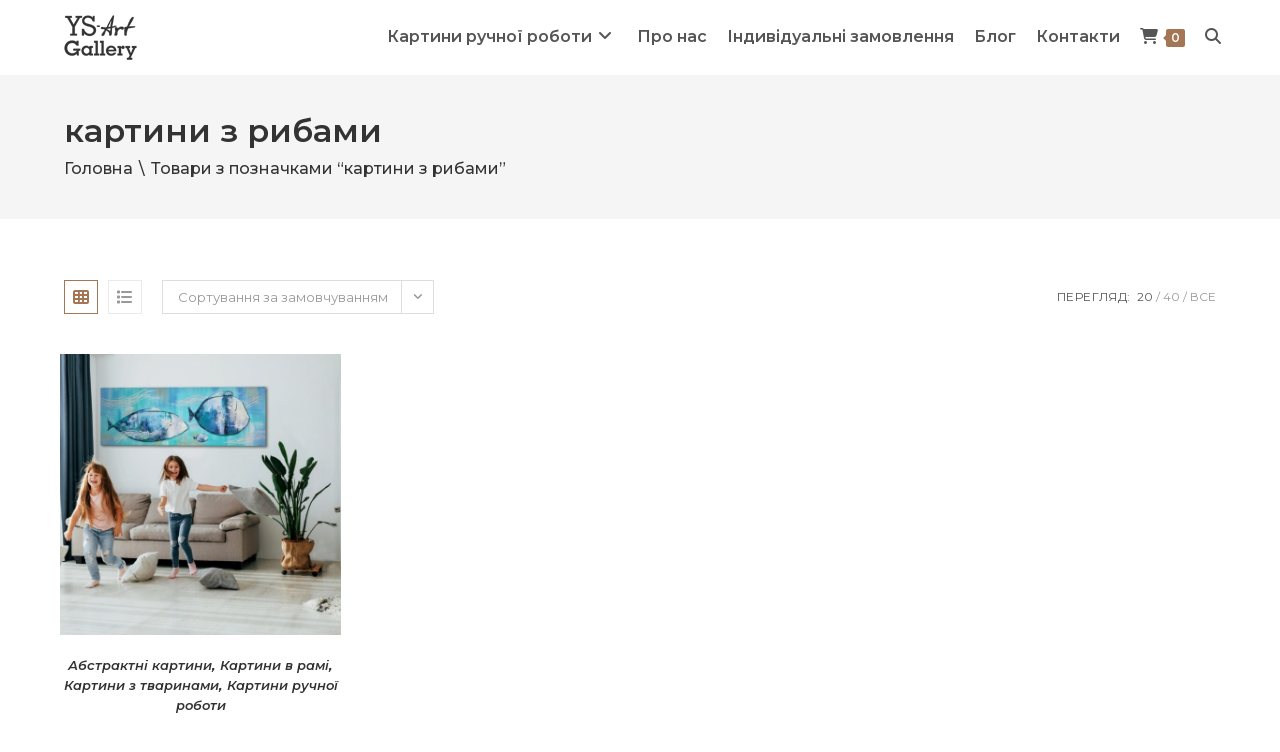

--- FILE ---
content_type: text/html; charset=UTF-8
request_url: https://ys-art.pictures/product-tag/kartyny-z-rybamy/
body_size: 30559
content:
<!DOCTYPE html>
<html class="html" lang="uk" prefix="og: http://ogp.me/ns# fb: http://ogp.me/ns/fb#">
<head>	    
  <!-- Google tag (gtag.js) -->
  <script async src="https://www.googletagmanager.com/gtag/js?id=G-VW45Y0VPMX"></script>
  <script>
    window.dataLayer = window.dataLayer || [];
    function gtag(){dataLayer.push(arguments);}
    gtag('js', new Date());

    gtag('config', 'G-VW45Y0VPMX');
  </script>
	<meta charset="UTF-8">
	<link rel="profile" href="https://gmpg.org/xfn/11">

	<title>картини з рибами &#8211; Художня майстерня YS Art</title>
<meta name='robots' content='max-image-preview:large' />
<meta name="viewport" content="width=device-width, initial-scale=1"><link rel='dns-prefetch' href='//www.googletagmanager.com' />
<link rel='dns-prefetch' href='//fonts.googleapis.com' />
<link rel="alternate" type="application/rss+xml" title="Художня майстерня YS Art &raquo; стрічка" href="https://ys-art.pictures/feed/" />
<link rel="alternate" type="application/rss+xml" title="Художня майстерня YS Art &raquo; Канал коментарів" href="https://ys-art.pictures/comments/feed/" />
<link rel="alternate" type="application/rss+xml" title="Канал Художня майстерня YS Art &raquo; картини з рибами Позначка" href="https://ys-art.pictures/product-tag/kartyny-z-rybamy/feed/" />
<style id='woocommerce-inline-inline-css'>
.woocommerce form .form-row .required { visibility: visible; }
</style>
<link rel='stylesheet' id='vpd-public-css' href='https://ys-art.pictures/wp-content/plugins/variation-price-display/public/css/public.min.css?ver=1.3.11' media='all' />
<link rel='stylesheet' id='woo-variation-swatches-css' href='https://ys-art.pictures/wp-content/plugins/woo-variation-swatches/assets/css/frontend.min.css?ver=1718692302' media='all' />
<style id='woo-variation-swatches-inline-css'>
:root {
--wvs-tick:url("data:image/svg+xml;utf8,%3Csvg filter='drop-shadow(0px 0px 2px rgb(0 0 0 / .8))' xmlns='http://www.w3.org/2000/svg'  viewBox='0 0 30 30'%3E%3Cpath fill='none' stroke='%23ffffff' stroke-linecap='round' stroke-linejoin='round' stroke-width='4' d='M4 16L11 23 27 7'/%3E%3C/svg%3E");

--wvs-cross:url("data:image/svg+xml;utf8,%3Csvg filter='drop-shadow(0px 0px 5px rgb(255 255 255 / .6))' xmlns='http://www.w3.org/2000/svg' width='72px' height='72px' viewBox='0 0 24 24'%3E%3Cpath fill='none' stroke='%23ff0000' stroke-linecap='round' stroke-width='0.6' d='M5 5L19 19M19 5L5 19'/%3E%3C/svg%3E");
--wvs-single-product-item-width:100px;
--wvs-single-product-item-height:60px;
--wvs-single-product-item-font-size:16px}
</style>
<link rel='stylesheet' id='oceanwp-style-css' href='https://ys-art.pictures/wp-content/themes/oceanwp/assets/css/style.min.css?ver=1.0' media='all' />
<link rel='stylesheet' id='child-style-css' href='https://ys-art.pictures/wp-content/themes/oceanwp-child-theme/style.css?ver=6.4.7' media='all' />
<link rel='stylesheet' id='oceanwp-woo-mini-cart-css' href='https://ys-art.pictures/wp-content/themes/oceanwp/assets/css/woo/woo-mini-cart.min.css?ver=6.4.7' media='all' />
<link rel='stylesheet' id='font-awesome-css' href='https://ys-art.pictures/wp-content/themes/oceanwp/assets/fonts/fontawesome/css/all.min.css?ver=6.4.2' media='all' />
<link rel='stylesheet' id='simple-line-icons-css' href='https://ys-art.pictures/wp-content/themes/oceanwp/assets/css/third/simple-line-icons.min.css?ver=2.4.0' media='all' />
<link rel='stylesheet' id='oceanwp-google-font-montserrat-css' href='//fonts.googleapis.com/css?family=Montserrat%3A100%2C200%2C300%2C400%2C500%2C600%2C700%2C800%2C900%2C100i%2C200i%2C300i%2C400i%2C500i%2C600i%2C700i%2C800i%2C900i&#038;subset=latin&#038;display=swap&#038;ver=6.4.7' media='all' />
<link rel='stylesheet' id='oceanwp-woocommerce-css' href='https://ys-art.pictures/wp-content/themes/oceanwp/assets/css/woo/woocommerce.min.css?ver=6.4.7' media='all' />
<link rel='stylesheet' id='oceanwp-woo-star-font-css' href='https://ys-art.pictures/wp-content/themes/oceanwp/assets/css/woo/woo-star-font.min.css?ver=6.4.7' media='all' />
<link rel='stylesheet' id='gpls-arcw-quick-view-buy-now-for-woocommerce-animate-css-css' href='https://ys-art.pictures/wp-content/plugins/quick-view-and-buy-now-for-woocommerce/core/assets/libs/animate.min.css?ver=1.6' media='all' />
<link rel='stylesheet' id='gpls-arcw-quick-view-buy-now-for-woocommerce-front-styles-css' href='https://ys-art.pictures/wp-content/plugins/quick-view-and-buy-now-for-woocommerce/assets/dist/css/front/front-styles.min.css?ver=1.6' media='all' />
<link rel='stylesheet' id='photoswipe-css' href='https://ys-art.pictures/wp-content/plugins/woocommerce/assets/css/photoswipe/photoswipe.min.css?ver=8.5.4' media='all' />
<link rel='stylesheet' id='photoswipe-default-skin-css' href='https://ys-art.pictures/wp-content/plugins/woocommerce/assets/css/photoswipe/default-skin/default-skin.min.css?ver=8.5.4' media='all' />
<script type="text/template" id="tmpl-variation-template">
	<div class="woocommerce-variation-description">{{{ data.variation.variation_description }}}</div>
	<div class="woocommerce-variation-price">{{{ data.variation.price_html }}}</div>
	<div class="woocommerce-variation-availability">{{{ data.variation.availability_html }}}</div>
</script>
<script type="text/template" id="tmpl-unavailable-variation-template">
	<p>На жаль, цей товар недоступний. Будь ласка, виберіть інше поєднання.</p>
</script>
<script id="google-analytics-opt-out-js-after">
			var gaProperty = 'G-F2W21EYYNH';
			var disableStr = 'ga-disable-' + gaProperty;
			if ( document.cookie.indexOf( disableStr + '=true' ) > -1 ) {
				window[disableStr] = true;
			}
			function gaOptout() {
				document.cookie = disableStr + '=true; expires=Thu, 31 Dec 2099 23:59:59 UTC; path=/';
				window[disableStr] = true;
			}
</script>
<script async src="https://www.googletagmanager.com/gtag/js?id=G-F2W21EYYNH" id="google-tag-manager-js"></script>
<script id="google-tag-manager-js-after">
		window.dataLayer = window.dataLayer || [];
		function gtag(){dataLayer.push(arguments);}
		gtag('js', new Date());
		gtag('set', 'developer_id.dOGY3NW', true);

		gtag('config', 'G-F2W21EYYNH', {
			'allow_google_signals': true,
			'link_attribution': false,
			'anonymize_ip': true,
			'linker':{
				'domains': [],
				'allow_incoming': false,
			},
			'custom_map': {
				'dimension1': 'logged_in'
			},
			'logged_in': 'no'
		} );

		
		
</script>
<script src="https://ys-art.pictures/wp-includes/js/jquery/jquery.min.js?ver=3.7.1" id="jquery-core-js"></script>
<script src="https://ys-art.pictures/wp-includes/js/jquery/jquery-migrate.min.js?ver=3.4.1" id="jquery-migrate-js"></script>
<script src="https://ys-art.pictures/wp-content/plugins/woocommerce/assets/js/jquery-blockui/jquery.blockUI.min.js?ver=2.7.0-wc.8.5.4" id="jquery-blockui-js" data-wp-strategy="defer"></script>
<script id="wc-add-to-cart-js-extra">
var wc_add_to_cart_params = {"ajax_url":"\/wp-admin\/admin-ajax.php","wc_ajax_url":"\/?wc-ajax=%%endpoint%%","i18n_view_cart":"\u041f\u0435\u0440\u0435\u0433\u043b\u044f\u043d\u0443\u0442\u0438 \u043a\u043e\u0448\u0438\u043a","cart_url":"https:\/\/ys-art.pictures\/cart\/","is_cart":"","cart_redirect_after_add":"no"};
</script>
<script src="https://ys-art.pictures/wp-content/plugins/woocommerce/assets/js/frontend/add-to-cart.min.js?ver=8.5.4" id="wc-add-to-cart-js" defer data-wp-strategy="defer"></script>
<script src="https://ys-art.pictures/wp-content/plugins/woocommerce/assets/js/js-cookie/js.cookie.min.js?ver=2.1.4-wc.8.5.4" id="js-cookie-js" defer data-wp-strategy="defer"></script>
<script id="woocommerce-js-extra">
var woocommerce_params = {"ajax_url":"\/wp-admin\/admin-ajax.php","wc_ajax_url":"\/?wc-ajax=%%endpoint%%"};
</script>
<script src="https://ys-art.pictures/wp-content/plugins/woocommerce/assets/js/frontend/woocommerce.min.js?ver=8.5.4" id="woocommerce-js" defer data-wp-strategy="defer"></script>
<script src="https://ys-art.pictures/wp-includes/js/underscore.min.js?ver=1.13.4" id="underscore-js"></script>
<script id="wp-util-js-extra">
var _wpUtilSettings = {"ajax":{"url":"\/wp-admin\/admin-ajax.php"}};
</script>
<script src="https://ys-art.pictures/wp-includes/js/wp-util.min.js?ver=6.4.7" id="wp-util-js"></script>
<script id="wc-cart-fragments-js-extra">
var wc_cart_fragments_params = {"ajax_url":"\/wp-admin\/admin-ajax.php","wc_ajax_url":"\/?wc-ajax=%%endpoint%%","cart_hash_key":"wc_cart_hash_1d90d460f1577f9aa14a5fb0256b5037","fragment_name":"wc_fragments_1d90d460f1577f9aa14a5fb0256b5037","request_timeout":"5000"};
</script>
<script src="https://ys-art.pictures/wp-content/plugins/woocommerce/assets/js/frontend/cart-fragments.min.js?ver=8.5.4" id="wc-cart-fragments-js" defer data-wp-strategy="defer"></script>
<script src="https://ys-art.pictures/wp-content/plugins/woocommerce/assets/js/zoom/jquery.zoom.min.js?ver=1.7.21-wc.8.5.4" id="zoom-js" defer data-wp-strategy="defer"></script>
<script src="https://ys-art.pictures/wp-content/plugins/woocommerce/assets/js/photoswipe/photoswipe.min.js?ver=4.1.1-wc.8.5.4" id="photoswipe-js" defer data-wp-strategy="defer"></script>
<script src="https://ys-art.pictures/wp-content/plugins/woocommerce/assets/js/photoswipe/photoswipe-ui-default.min.js?ver=4.1.1-wc.8.5.4" id="photoswipe-ui-default-js" defer data-wp-strategy="defer"></script>
<script id="wc-add-to-cart-variation-js-extra">
var wc_add_to_cart_variation_params = {"wc_ajax_url":"\/?wc-ajax=%%endpoint%%","i18n_no_matching_variations_text":"\u041d\u0430 \u0436\u0430\u043b\u044c, \u043d\u0435\u043c\u0430\u0454 \u0442\u043e\u0432\u0430\u0440\u0456\u0432, \u044f\u043a\u0456 \u0431 \u0432\u0456\u0434\u043f\u043e\u0432\u0456\u0434\u0430\u043b\u0438 \u0432\u0430\u0448\u043e\u043c\u0443 \u0432\u0438\u0431\u043e\u0440\u0443. \u0411\u0443\u0434\u044c \u043b\u0430\u0441\u043a\u0430, \u0432\u0438\u0431\u0435\u0440\u0456\u0442\u044c \u0456\u043d\u0448\u0435 \u043f\u043e\u0454\u0434\u043d\u0430\u043d\u043d\u044f.","i18n_make_a_selection_text":"\u0411\u0443\u0434\u044c \u043b\u0430\u0441\u043a\u0430 \u043e\u0431\u0435\u0440\u0456\u0442\u044c \u0432\u0430\u0440\u0456\u0430\u043d\u0442\u0438 \u0442\u043e\u0432\u0430\u0440\u0443, \u043f\u0435\u0440\u0448 \u043d\u0456\u0436 \u0434\u043e\u0434\u0430\u0432\u0430\u0442\u0438 \u0446\u0435\u0439 \u0442\u043e\u0432\u0430\u0440 \u0434\u043e \u043a\u043e\u0448\u0438\u043a\u0430.","i18n_unavailable_text":"\u041d\u0430 \u0436\u0430\u043b\u044c, \u0446\u0435\u0439 \u0442\u043e\u0432\u0430\u0440 \u043d\u0435\u0434\u043e\u0441\u0442\u0443\u043f\u043d\u0438\u0439. \u0411\u0443\u0434\u044c \u043b\u0430\u0441\u043a\u0430, \u0432\u0438\u0431\u0435\u0440\u0456\u0442\u044c \u0456\u043d\u0448\u0435 \u043f\u043e\u0454\u0434\u043d\u0430\u043d\u043d\u044f."};
</script>
<script src="https://ys-art.pictures/wp-content/plugins/woocommerce/assets/js/frontend/add-to-cart-variation.min.js?ver=8.5.4" id="wc-add-to-cart-variation-js" defer data-wp-strategy="defer"></script>
<link rel="https://api.w.org/" href="https://ys-art.pictures/wp-json/" /><link rel="alternate" type="application/json" href="https://ys-art.pictures/wp-json/wp/v2/product_tag/231" /><link rel="EditURI" type="application/rsd+xml" title="RSD" href="https://ys-art.pictures/xmlrpc.php?rsd" />
<meta name="generator" content="WordPress 6.4.7" />
<meta name="generator" content="WooCommerce 8.5.4" />
        <script>
          window.WCUS_APP_STATE = [];
        </script>
        	<noscript><style>.woocommerce-product-gallery{ opacity: 1 !important; }</style></noscript>
	<style>.recentcomments a{display:inline !important;padding:0 !important;margin:0 !important;}</style><link rel="icon" href="https://ys-art.pictures/wp-content/uploads/assets/ysart-fav-100x100.png" sizes="32x32" />
<link rel="icon" href="https://ys-art.pictures/wp-content/uploads/assets/ysart-fav-300x300.png" sizes="192x192" />
<link rel="apple-touch-icon" href="https://ys-art.pictures/wp-content/uploads/assets/ysart-fav-300x300.png" />
<meta name="msapplication-TileImage" content="https://ys-art.pictures/wp-content/uploads/assets/ysart-fav-300x300.png" />
		<style id="wp-custom-css">
			/* Main menu customization */#site-navigation-wrap .dropdown-menu>li>a,.dropdown-menu ul li a.menu-link,#blog-entries .post .blog-entry-header .entry-title a,.single .entry-title{letter-spacing:unset}.dropdown-menu .sub-menu{min-width:250px}.woocommerce ul.products li.product li.category{line-height:1.4em}/* Main menu / subheadings off */.nav-content{display:none}.woocommerce-Price-amount amount{font-size:.6em}/* Main menu / Cart icon */.widget_shopping_cart_content .buttons .button{letter-spacing:unset;line-height:1.2em}/* no menu borders */a:focus{outline:0 !important}/* Product */.page:not(.elementor-page):not(.woocommerce-page) .entry a:not(.wp-block-button__link):not(.wp-block-file__button):hover,.page:not(.elementor-page):not(.woocommerce-page) .entry a:not(.wp-block-button__link):not(.wp-block-file__button){text-decoration:none}.woocommerce div.product .product_title{letter-spacing:0 !important;max-width:580px}.woocommerce del{-moz-opacity:1;-webkit-opacity:1;opacity:1}/* Size & frame thumbs align*/.woocommerce .summary ul{margin:unset}/* Add to Cart button align fix */.woocommerce ul.products li.product li.category{min-height:62px}.woocommerce ul.products li.product .woo-entry-inner li.title{min-height:92px;margin:0}a.button.product_type_simple.add_to_cart_button.ajax_add_to_cart,a.button.product_type_variable.add_to_cart_button{padding:10px 20px !important}/* gallery captions */.pswp__caption{display:none}/* hover animation */.product-category{transition:all 0.5s ease}.product-category:hover{transform:scale(1.12);z-index:1}.product-category:hover .woocommerce-loop-category__title{background:#d9c19d;color:#4b4035}/* Categories */.woocommerce-loop-category__title{font-size:1em;font-weight:700;background:#886044;color:#fff;padding:1em;border-radius:0;text-transform:uppercase}/* Price */.price span{font-weight:700}.woocommerce ul.products li.product .price del .amount{font-size:.7em}.woocommerce ul.products li.product .price del{text-decoration:none}/* Onsale %*/.woocommerce span.onsale{font-size:1em}/* Checkout button */.wc-block-cart__submit-container a{font-weight:600;color:#fff;background:#886044}.wc-block-cart__submit-container a:hover{color:#4b4035;background:#d9c19d;transition:all .2s ease-out}/* Hide country from checkout */.wc-block-components-address-form__country,#billing_country_field,.woocommerce-checkout #payment ul.payment_methods .wc_payment_method>label{display:none}.woocommerce-checkout #payment div.payment_box{font-size:1em;font-weight:700}/* Nova Poshta */.woocommerce-shipping-methods{text-align:right !important}.woocommerce-Price-amount{font-weight:700}.shop_table{font-size:1em;letter-spacing:unset}.woocommerce table.shop_table td{text-transform:none}/* Footer */h3.widget-title{border:none;padding-left:0}.ysart-socials ul li{display:inline;font-size:2em;margin-right:1em}select{font-family:Montserrat,sans-serif;font-size:1em !important}#footer-bottom #copyright{line-height:1.6em}/* Quick view - Buy now button align*/#owp-qv-wrap .woocommerce .gpls-arcw-buy-now.button{margin-left:120px;margin-right:0;margin-top:10px}@media only screen and (max-width:1200px){/* Buy now button */.woocommerce .gpls-arcw-buy-now.button{margin-left:120px !important;margin-top:10px}}/* Blog - Readmore button*/.blog-entry-readmore a,.meta-date{font-size:1em !important;font-weight:600;color:#333}/*** Mobile & Tablet***/@media only screen and (max-width:1180px){.woocommerce ul.products li.product li.category{min-height:64px}.woocommerce ul.products li.product .woo-entry-inner li.title{min-height:92px}}@media only screen and (max-width:932px){.woocommerce ul.products li.product li.category{min-height:86px}.woocommerce ul.products li.product .woo-entry-inner li.title{min-height:116px}}@media only screen and (max-width:767px){/* Add to Cart button align */.woocommerce ul.products li.product li.category{min-height:44px}.woocommerce ul.products li.product .woo-entry-inner li.title{min-height:44px}.ysart-socials{font-size:1.4em;text-align:center}.ysart-socials ul li{margin:0 .4em}.woocommerce .gpls-arcw-buy-now.button{margin-left:120px !important}#scroll-top{right:1em;bottom:1em;width:3em;height:3em;line-height:3em;font-size:1em}}		</style>
		<!-- OceanWP CSS -->
<style type="text/css">
/* General CSS */.woocommerce-MyAccount-navigation ul li a:before,.woocommerce-checkout .woocommerce-info a,.woocommerce-checkout #payment ul.payment_methods .wc_payment_method>input[type=radio]:first-child:checked+label:before,.woocommerce-checkout #payment .payment_method_paypal .about_paypal,.woocommerce ul.products li.product li.category a:hover,.woocommerce ul.products li.product .button:hover,.woocommerce ul.products li.product .product-inner .added_to_cart:hover,.product_meta .posted_in a:hover,.product_meta .tagged_as a:hover,.woocommerce div.product .woocommerce-tabs ul.tabs li a:hover,.woocommerce div.product .woocommerce-tabs ul.tabs li.active a,.woocommerce .oceanwp-grid-list a.active,.woocommerce .oceanwp-grid-list a:hover,.woocommerce .oceanwp-off-canvas-filter:hover,.widget_shopping_cart ul.cart_list li .owp-grid-wrap .owp-grid a.remove:hover,.widget_product_categories li a:hover ~ .count,.widget_layered_nav li a:hover ~ .count,.woocommerce ul.products li.product:not(.product-category) .woo-entry-buttons li a:hover,a:hover,a.light:hover,.theme-heading .text::before,.theme-heading .text::after,#top-bar-content >a:hover,#top-bar-social li.oceanwp-email a:hover,#site-navigation-wrap .dropdown-menu >li >a:hover,#site-header.medium-header #medium-searchform button:hover,.oceanwp-mobile-menu-icon a:hover,.blog-entry.post .blog-entry-header .entry-title a:hover,.blog-entry.post .blog-entry-readmore a:hover,.blog-entry.thumbnail-entry .blog-entry-category a,ul.meta li a:hover,.dropcap,.single nav.post-navigation .nav-links .title,body .related-post-title a:hover,body #wp-calendar caption,body .contact-info-widget.default i,body .contact-info-widget.big-icons i,body .custom-links-widget .oceanwp-custom-links li a:hover,body .custom-links-widget .oceanwp-custom-links li a:hover:before,body .posts-thumbnails-widget li a:hover,body .social-widget li.oceanwp-email a:hover,.comment-author .comment-meta .comment-reply-link,#respond #cancel-comment-reply-link:hover,#footer-widgets .footer-box a:hover,#footer-bottom a:hover,#footer-bottom #footer-bottom-menu a:hover,.sidr a:hover,.sidr-class-dropdown-toggle:hover,.sidr-class-menu-item-has-children.active >a,.sidr-class-menu-item-has-children.active >a >.sidr-class-dropdown-toggle,input[type=checkbox]:checked:before{color:#a47655}.woocommerce .oceanwp-grid-list a.active .owp-icon use,.woocommerce .oceanwp-grid-list a:hover .owp-icon use,.single nav.post-navigation .nav-links .title .owp-icon use,.blog-entry.post .blog-entry-readmore a:hover .owp-icon use,body .contact-info-widget.default .owp-icon use,body .contact-info-widget.big-icons .owp-icon use{stroke:#a47655}.woocommerce div.product div.images .open-image,.wcmenucart-details.count,.woocommerce-message a,.woocommerce-error a,.woocommerce-info a,.woocommerce .widget_price_filter .ui-slider .ui-slider-handle,.woocommerce .widget_price_filter .ui-slider .ui-slider-range,.owp-product-nav li a.owp-nav-link:hover,.woocommerce div.product.owp-tabs-layout-vertical .woocommerce-tabs ul.tabs li a:after,.woocommerce .widget_product_categories li.current-cat >a ~ .count,.woocommerce .widget_product_categories li.current-cat >a:before,.woocommerce .widget_layered_nav li.chosen a ~ .count,.woocommerce .widget_layered_nav li.chosen a:before,#owp-checkout-timeline .active .timeline-wrapper,.bag-style:hover .wcmenucart-cart-icon .wcmenucart-count,.show-cart .wcmenucart-cart-icon .wcmenucart-count,.woocommerce ul.products li.product:not(.product-category) .image-wrap .button,input[type="button"],input[type="reset"],input[type="submit"],button[type="submit"],.button,#site-navigation-wrap .dropdown-menu >li.btn >a >span,.thumbnail:hover i,.post-quote-content,.omw-modal .omw-close-modal,body .contact-info-widget.big-icons li:hover i,body div.wpforms-container-full .wpforms-form input[type=submit],body div.wpforms-container-full .wpforms-form button[type=submit],body div.wpforms-container-full .wpforms-form .wpforms-page-button{background-color:#a47655}.thumbnail:hover .link-post-svg-icon{background-color:#a47655}body .contact-info-widget.big-icons li:hover .owp-icon{background-color:#a47655}.current-shop-items-dropdown{border-top-color:#a47655}.woocommerce div.product .woocommerce-tabs ul.tabs li.active a{border-bottom-color:#a47655}.wcmenucart-details.count:before{border-color:#a47655}.woocommerce ul.products li.product .button:hover{border-color:#a47655}.woocommerce ul.products li.product .product-inner .added_to_cart:hover{border-color:#a47655}.woocommerce div.product .woocommerce-tabs ul.tabs li.active a{border-color:#a47655}.woocommerce .oceanwp-grid-list a.active{border-color:#a47655}.woocommerce .oceanwp-grid-list a:hover{border-color:#a47655}.woocommerce .oceanwp-off-canvas-filter:hover{border-color:#a47655}.owp-product-nav li a.owp-nav-link:hover{border-color:#a47655}.widget_shopping_cart_content .buttons .button:first-child:hover{border-color:#a47655}.widget_shopping_cart ul.cart_list li .owp-grid-wrap .owp-grid a.remove:hover{border-color:#a47655}.widget_product_categories li a:hover ~ .count{border-color:#a47655}.woocommerce .widget_product_categories li.current-cat >a ~ .count{border-color:#a47655}.woocommerce .widget_product_categories li.current-cat >a:before{border-color:#a47655}.widget_layered_nav li a:hover ~ .count{border-color:#a47655}.woocommerce .widget_layered_nav li.chosen a ~ .count{border-color:#a47655}.woocommerce .widget_layered_nav li.chosen a:before{border-color:#a47655}#owp-checkout-timeline.arrow .active .timeline-wrapper:before{border-top-color:#a47655;border-bottom-color:#a47655}#owp-checkout-timeline.arrow .active .timeline-wrapper:after{border-left-color:#a47655;border-right-color:#a47655}.bag-style:hover .wcmenucart-cart-icon .wcmenucart-count{border-color:#a47655}.bag-style:hover .wcmenucart-cart-icon .wcmenucart-count:after{border-color:#a47655}.show-cart .wcmenucart-cart-icon .wcmenucart-count{border-color:#a47655}.show-cart .wcmenucart-cart-icon .wcmenucart-count:after{border-color:#a47655}.woocommerce ul.products li.product:not(.product-category) .woo-product-gallery .active a{border-color:#a47655}.woocommerce ul.products li.product:not(.product-category) .woo-product-gallery a:hover{border-color:#a47655}.widget-title{border-color:#a47655}blockquote{border-color:#a47655}#searchform-dropdown{border-color:#a47655}.dropdown-menu .sub-menu{border-color:#a47655}.blog-entry.large-entry .blog-entry-readmore a:hover{border-color:#a47655}.oceanwp-newsletter-form-wrap input[type="email"]:focus{border-color:#a47655}.social-widget li.oceanwp-email a:hover{border-color:#a47655}#respond #cancel-comment-reply-link:hover{border-color:#a47655}body .contact-info-widget.big-icons li:hover i{border-color:#a47655}#footer-widgets .oceanwp-newsletter-form-wrap input[type="email"]:focus{border-color:#a47655}blockquote,.wp-block-quote{border-left-color:#a47655}body .contact-info-widget.big-icons li:hover .owp-icon{border-color:#a47655}.woocommerce div.product div.images .open-image:hover,.woocommerce-error a:hover,.woocommerce-info a:hover,.woocommerce-message a:hover,.woocommerce-message a:focus,.woocommerce .button:focus,.woocommerce ul.products li.product:not(.product-category) .image-wrap .button:hover,input[type="button"]:hover,input[type="reset"]:hover,input[type="submit"]:hover,button[type="submit"]:hover,input[type="button"]:focus,input[type="reset"]:focus,input[type="submit"]:focus,button[type="submit"]:focus,.button:hover,.button:focus,#site-navigation-wrap .dropdown-menu >li.btn >a:hover >span,.post-quote-author,.omw-modal .omw-close-modal:hover,body div.wpforms-container-full .wpforms-form input[type=submit]:hover,body div.wpforms-container-full .wpforms-form button[type=submit]:hover,body div.wpforms-container-full .wpforms-form .wpforms-page-button:hover{background-color:#d9c19d}.woocommerce table.shop_table,.woocommerce table.shop_table td,.woocommerce-cart .cart-collaterals .cart_totals tr td,.woocommerce-cart .cart-collaterals .cart_totals tr th,.woocommerce table.shop_table tth,.woocommerce table.shop_table tfoot td,.woocommerce table.shop_table tfoot th,.woocommerce .order_details,.woocommerce .shop_table.order_details tfoot th,.woocommerce .shop_table.customer_details th,.woocommerce .cart-collaterals .cross-sells,.woocommerce-page .cart-collaterals .cross-sells,.woocommerce .cart-collaterals .cart_totals,.woocommerce-page .cart-collaterals .cart_totals,.woocommerce .cart-collaterals h2,.woocommerce .cart-collaterals h2,.woocommerce .cart-collaterals h2,.woocommerce-cart .cart-collaterals .cart_totals .order-total th,.woocommerce-cart .cart-collaterals .cart_totals .order-total td,.woocommerce ul.order_details,.woocommerce .shop_table.order_details tfoot th,.woocommerce .shop_table.customer_details th,.woocommerce .woocommerce-checkout #customer_details h3,.woocommerce .woocommerce-checkout h3#order_review_heading,.woocommerce-checkout #payment ul.payment_methods,.woocommerce-checkout form.login,.woocommerce-checkout form.checkout_coupon,.woocommerce-checkout-review-order-table tfoot th,.woocommerce-checkout #payment,.woocommerce ul.order_details,.woocommerce #customer_login >div,.woocommerce .col-1.address,.woocommerce .col-2.address,.woocommerce-checkout .woocommerce-info,.woocommerce div.product form.cart,.product_meta,.woocommerce div.product .woocommerce-tabs ul.tabs,.woocommerce #reviews #comments ol.commentlist li .comment_container,p.stars span a,.woocommerce ul.product_list_widget li,.woocommerce .widget_shopping_cart .cart_list li,.woocommerce.widget_shopping_cart .cart_list li,.woocommerce ul.product_list_widget li:first-child,.woocommerce .widget_shopping_cart .cart_list li:first-child,.woocommerce.widget_shopping_cart .cart_list li:first-child,.widget_product_categories li a,.woocommerce .oceanwp-toolbar,.woocommerce .products.list .product,table th,table td,hr,.content-area,body.content-left-sidebar #content-wrap .content-area,.content-left-sidebar .content-area,#top-bar-wrap,#site-header,#site-header.top-header #search-toggle,.dropdown-menu ul li,.centered-minimal-page-header,.blog-entry.post,.blog-entry.grid-entry .blog-entry-inner,.blog-entry.thumbnail-entry .blog-entry-bottom,.single-post .entry-title,.single .entry-share-wrap .entry-share,.single .entry-share,.single .entry-share ul li a,.single nav.post-navigation,.single nav.post-navigation .nav-links .nav-previous,#author-bio,#author-bio .author-bio-avatar,#author-bio .author-bio-social li a,#related-posts,#comments,.comment-body,#respond #cancel-comment-reply-link,#blog-entries .type-page,.page-numbers a,.page-numbers span:not(.elementor-screen-only),.page-links span,body #wp-calendar caption,body #wp-calendar th,body #wp-calendar tbody,body .contact-info-widget.default i,body .contact-info-widget.big-icons i,body .posts-thumbnails-widget li,body .tagcloud a{border-color:#ffffff}body .contact-info-widget.big-icons .owp-icon,body .contact-info-widget.default .owp-icon{border-color:#ffffff}a:hover{color:#a47655}a:hover .owp-icon use{stroke:#a47655}.site-breadcrumbs,.background-image-page-header .site-breadcrumbs{color:#333333}.site-breadcrumbs ul li .breadcrumb-sep,.site-breadcrumbs ol li .breadcrumb-sep{color:#333333}.site-breadcrumbs a:hover,.background-image-page-header .site-breadcrumbs a:hover{color:#a47655}.site-breadcrumbs a:hover .owp-icon use,.background-image-page-header .site-breadcrumbs a:hover .owp-icon use{stroke:#a47655}form input[type="text"],form input[type="password"],form input[type="email"],form input[type="url"],form input[type="date"],form input[type="month"],form input[type="time"],form input[type="datetime"],form input[type="datetime-local"],form input[type="week"],form input[type="number"],form input[type="search"],form input[type="tel"],form input[type="color"],form select,form textarea,.select2-container .select2-choice,.woocommerce .woocommerce-checkout .select2-container--default .select2-selection--single{border-color:#333333}body div.wpforms-container-full .wpforms-form input[type=date],body div.wpforms-container-full .wpforms-form input[type=datetime],body div.wpforms-container-full .wpforms-form input[type=datetime-local],body div.wpforms-container-full .wpforms-form input[type=email],body div.wpforms-container-full .wpforms-form input[type=month],body div.wpforms-container-full .wpforms-form input[type=number],body div.wpforms-container-full .wpforms-form input[type=password],body div.wpforms-container-full .wpforms-form input[type=range],body div.wpforms-container-full .wpforms-form input[type=search],body div.wpforms-container-full .wpforms-form input[type=tel],body div.wpforms-container-full .wpforms-form input[type=text],body div.wpforms-container-full .wpforms-form input[type=time],body div.wpforms-container-full .wpforms-form input[type=url],body div.wpforms-container-full .wpforms-form input[type=week],body div.wpforms-container-full .wpforms-form select,body div.wpforms-container-full .wpforms-form textarea{border-color:#333333}form input[type="text"],form input[type="password"],form input[type="email"],form input[type="url"],form input[type="date"],form input[type="month"],form input[type="time"],form input[type="datetime"],form input[type="datetime-local"],form input[type="week"],form input[type="number"],form input[type="search"],form input[type="tel"],form input[type="color"],form select,form textarea,.woocommerce .woocommerce-checkout .select2-container--default .select2-selection--single{background-color:#ffffff}body div.wpforms-container-full .wpforms-form input[type=date],body div.wpforms-container-full .wpforms-form input[type=datetime],body div.wpforms-container-full .wpforms-form input[type=datetime-local],body div.wpforms-container-full .wpforms-form input[type=email],body div.wpforms-container-full .wpforms-form input[type=month],body div.wpforms-container-full .wpforms-form input[type=number],body div.wpforms-container-full .wpforms-form input[type=password],body div.wpforms-container-full .wpforms-form input[type=range],body div.wpforms-container-full .wpforms-form input[type=search],body div.wpforms-container-full .wpforms-form input[type=tel],body div.wpforms-container-full .wpforms-form input[type=text],body div.wpforms-container-full .wpforms-form input[type=time],body div.wpforms-container-full .wpforms-form input[type=url],body div.wpforms-container-full .wpforms-form input[type=week],body div.wpforms-container-full .wpforms-form select,body div.wpforms-container-full .wpforms-form textarea{background-color:#ffffff}body .theme-button,body input[type="submit"],body button[type="submit"],body button,body .button,body div.wpforms-container-full .wpforms-form input[type=submit],body div.wpforms-container-full .wpforms-form button[type=submit],body div.wpforms-container-full .wpforms-form .wpforms-page-button{background-color:#886044}body .theme-button:hover,body input[type="submit"]:hover,body button[type="submit"]:hover,body button:hover,body .button:hover,body div.wpforms-container-full .wpforms-form input[type=submit]:hover,body div.wpforms-container-full .wpforms-form input[type=submit]:active,body div.wpforms-container-full .wpforms-form button[type=submit]:hover,body div.wpforms-container-full .wpforms-form button[type=submit]:active,body div.wpforms-container-full .wpforms-form .wpforms-page-button:hover,body div.wpforms-container-full .wpforms-form .wpforms-page-button:active{background-color:#d9c19d}body .theme-button:hover,body input[type="submit"]:hover,body button[type="submit"]:hover,body button:hover,body .button:hover,body div.wpforms-container-full .wpforms-form input[type=submit]:hover,body div.wpforms-container-full .wpforms-form input[type=submit]:active,body div.wpforms-container-full .wpforms-form button[type=submit]:hover,body div.wpforms-container-full .wpforms-form button[type=submit]:active,body div.wpforms-container-full .wpforms-form .wpforms-page-button:hover,body div.wpforms-container-full .wpforms-form .wpforms-page-button:active{color:#4b4035}#blog-entries ul.meta li i{color:#a47655}#blog-entries ul.meta li .owp-icon use{stroke:#a47655}.single-post ul.meta li i{color:#a47655}.single-post ul.meta li .owp-icon use{stroke:#a47655}/* Blog CSS */.single-post.content-max-width #wrap .thumbnail,.single-post.content-max-width #wrap .wp-block-buttons,.single-post.content-max-width #wrap .wp-block-verse,.single-post.content-max-width #wrap .entry-header,.single-post.content-max-width #wrap ul.meta,.single-post.content-max-width #wrap .entry-content p,.single-post.content-max-width #wrap .entry-content h1,.single-post.content-max-width #wrap .entry-content h2,.single-post.content-max-width #wrap .entry-content h3,.single-post.content-max-width #wrap .entry-content h4,.single-post.content-max-width #wrap .entry-content h5,.single-post.content-max-width #wrap .entry-content h6,.single-post.content-max-width #wrap .wp-block-image,.single-post.content-max-width #wrap .wp-block-gallery,.single-post.content-max-width #wrap .wp-block-video,.single-post.content-max-width #wrap .wp-block-quote,.single-post.content-max-width #wrap .wp-block-text-columns,.single-post.content-max-width #wrap .wp-block-code,.single-post.content-max-width #wrap .entry-content ul,.single-post.content-max-width #wrap .entry-content ol,.single-post.content-max-width #wrap .wp-block-cover-text,.single-post.content-max-width #wrap .wp-block-cover,.single-post.content-max-width #wrap .wp-block-columns,.single-post.content-max-width #wrap .post-tags,.single-post.content-max-width #wrap .comments-area,.single-post.content-max-width #wrap .wp-block-embed,#wrap .wp-block-separator.is-style-wide:not(.size-full){max-width:800px}.single-post.content-max-width #wrap .wp-block-image.alignleft,.single-post.content-max-width #wrap .wp-block-image.alignright{max-width:400px}.single-post.content-max-width #wrap .wp-block-image.alignleft{margin-left:calc( 50% - 400px)}.single-post.content-max-width #wrap .wp-block-image.alignright{margin-right:calc( 50% - 400px)}.single-post.content-max-width #wrap .wp-block-embed,.single-post.content-max-width #wrap .wp-block-verse{margin-left:auto;margin-right:auto}/* Header CSS */#site-header.has-header-media .overlay-header-media{background-color:rgba(0,0,0,0.5)}#site-logo #site-logo-inner a img,#site-header.center-header #site-navigation-wrap .middle-site-logo a img{max-width:75px}#site-navigation-wrap .dropdown-menu >li >a{padding:0 10px}#site-navigation-wrap .dropdown-menu >li >a:hover,.oceanwp-mobile-menu-icon a:hover,#searchform-header-replace-close:hover{color:#a47655}#site-navigation-wrap .dropdown-menu >li >a:hover .owp-icon use,.oceanwp-mobile-menu-icon a:hover .owp-icon use,#searchform-header-replace-close:hover .owp-icon use{stroke:#a47655}.dropdown-menu .sub-menu{min-width:250px}.dropdown-menu .sub-menu,#searchform-dropdown,.current-shop-items-dropdown{border-color:#a47655}.dropdown-menu ul li a.menu-link:hover{color:#333333}.dropdown-menu ul li a.menu-link:hover .owp-icon use{stroke:#333333}.dropdown-menu ul li a.menu-link:hover{background-color:#f1f1f1}/* Footer Widgets CSS */#footer-widgets{background-color:#f1f1f1}#footer-widgets,#footer-widgets p,#footer-widgets li a:before,#footer-widgets .contact-info-widget span.oceanwp-contact-title,#footer-widgets .recent-posts-date,#footer-widgets .recent-posts-comments,#footer-widgets .widget-recent-posts-icons li .fa{color:#000000}#footer-widgets .footer-box a,#footer-widgets a{color:#000000}#footer-widgets .footer-box a:hover,#footer-widgets a:hover{color:#a47655}/* Footer Bottom CSS */#footer-bottom{background-color:#ffffff}#footer-bottom,#footer-bottom p{color:#333333}#footer-bottom a,#footer-bottom #footer-bottom-menu a{color:#333333}#footer-bottom a:hover,#footer-bottom #footer-bottom-menu a:hover{color:#a47655}/* WooCommerce CSS */#owp-checkout-timeline .timeline-step{color:#cccccc}#owp-checkout-timeline .timeline-step{border-color:#cccccc}.woocommerce span.onsale{background-color:#d9c19d}.woocommerce span.onsale{color:#4b4035}.woocommerce ul.products li.product li.category,.woocommerce ul.products li.product li.category a{color:#333333}.woocommerce ul.products li.product li.category a:hover{color:#a47655}.woocommerce ul.products li.product .price,.woocommerce ul.products li.product .price .amount{color:#333333}.woocommerce ul.products li.product .button,.woocommerce ul.products li.product .product-inner .added_to_cart{background-color:#886044}.woocommerce ul.products li.product .button:hover,.woocommerce ul.products li.product .product-inner .added_to_cart:hover{background-color:#d9c19d}.woocommerce ul.products li.product .button,.woocommerce ul.products li.product .product-inner .added_to_cart{color:#ffffff}.woocommerce ul.products li.product .button:hover,.woocommerce ul.products li.product .product-inner .added_to_cart:hover{color:#4b4035}.woocommerce ul.products li.product .button,.woocommerce ul.products li.product .product-inner .added_to_cart{border-color:#886044}.woocommerce ul.products li.product .button:hover,.woocommerce ul.products li.product .product-inner .added_to_cart:hover{border-color:#d9c19d}.woocommerce ul.products li.product .button,.woocommerce ul.products li.product .product-inner .added_to_cart{border-style:solid}.price,.amount{color:#333333}.woocommerce div.product .woocommerce-tabs ul.tabs{border-color:#f1f1f1}/* Typography CSS */body{font-family:Montserrat;font-size:16px;color:#000000}h1{font-size:2em}h2{font-size:1.2em}#site-logo a.site-logo-text{font-size:1em}#site-navigation-wrap .dropdown-menu >li >a,#site-header.full_screen-header .fs-dropdown-menu >li >a,#site-header.top-header #site-navigation-wrap .dropdown-menu >li >a,#site-header.center-header #site-navigation-wrap .dropdown-menu >li >a,#site-header.medium-header #site-navigation-wrap .dropdown-menu >li >a,.oceanwp-mobile-menu-icon a{font-weight:600;font-size:1em}.dropdown-menu ul li a.menu-link,#site-header.full_screen-header .fs-dropdown-menu ul.sub-menu li a{font-weight:600;font-size:1em;text-transform:none}.sidr-class-dropdown-menu li a,a.sidr-class-toggle-sidr-close,#mobile-dropdown ul li a,body #mobile-fullscreen ul li a{font-size:1em}.page-header .page-header-title,.page-header.background-image-page-header .page-header-title{font-weight:600;font-size:2em}.page-header .page-subheading{font-size:1em;color:#333333}.site-breadcrumbs{font-weight:500;font-size:1em}.blog-entry.post .blog-entry-header .entry-title a{font-size:1em;letter-spacing:.1px}.single-post .entry-title{font-size:2em;letter-spacing:.1px}.sidebar-box .widget-title{font-size:1em}.sidebar-box,.footer-box{font-size:1em}#footer-widgets .footer-box .widget-title{font-weight:700;font-size:1em;color:#333333;letter-spacing:.1px}#footer-bottom #copyright{font-size:1.2em}.woocommerce div.product .product_title{font-size:2em;letter-spacing:.1px}.woocommerce div.product p.price{font-weight:700;font-size:2em}.woocommerce .owp-btn-normal .summary form button.button,.woocommerce .owp-btn-big .summary form button.button,.woocommerce .owp-btn-very-big .summary form button.button{font-size:1em;line-height:0.8;letter-spacing:.8px}.woocommerce ul.products li.product li.title h2,.woocommerce ul.products li.product li.title a{font-size:1em}.woocommerce ul.products li.product li.category,.woocommerce ul.products li.product li.category a{font-weight:600;font-style:italic;font-size:.9em;line-height:1.4}.woocommerce ul.products li.product .price{font-weight:700;font-size:1.5em}.woocommerce ul.products li.product .button,.woocommerce ul.products li.product .product-inner .added_to_cart{font-size:1em;line-height:1;letter-spacing:.1px}.woocommerce-store-notice.demo_store{font-size:1em;letter-spacing:.1px}
</style>
<!-- START - Open Graph and Twitter Card Tags 3.3.5 -->
 <!-- Facebook Open Graph -->
  <meta property="og:site_name" content="Художня майстерня YS Art"/>
  <meta property="og:title" content="картини з рибами"/>
  <meta property="og:url" content="https://ys-art.pictures/product-tag/kartyny-z-rybamy/"/>
  <meta property="og:description" content="Картини ручної роботи створені українськими митцями"/>
  <meta property="og:image" content="https://ys-art.pictures/wp-content/uploads/assets/ysart-logo.png"/>
  <meta property="og:image:url" content="https://ys-art.pictures/wp-content/uploads/assets/ysart-logo.png"/>
  <meta property="og:image:secure_url" content="https://ys-art.pictures/wp-content/uploads/assets/ysart-logo.png"/>
 <!-- Google+ / Schema.org -->
 <!-- Twitter Cards -->
  <meta name="twitter:title" content="картини з рибами"/>
  <meta name="twitter:url" content="https://ys-art.pictures/product-tag/kartyny-z-rybamy/"/>
  <meta name="twitter:description" content="Картини ручної роботи створені українськими митцями"/>
  <meta name="twitter:image" content="https://ys-art.pictures/wp-content/uploads/assets/ysart-logo.png"/>
  <meta name="twitter:card" content="summary_large_image"/>
 <!-- SEO -->
  <meta name="description" content="Картини ручної роботи створені українськими митцями"/>
 <!-- Misc. tags -->
 <!-- is_tax: product_tag -->
<!-- END - Open Graph and Twitter Card Tags 3.3.5 -->
	
	<!-- Meta Pixel Code -->
<script>
!function(f,b,e,v,n,t,s)
{if(f.fbq)return;n=f.fbq=function(){n.callMethod?
n.callMethod.apply(n,arguments):n.queue.push(arguments)};
if(!f._fbq)f._fbq=n;n.push=n;n.loaded=!0;n.version='2.0';
n.queue=[];t=b.createElement(e);t.async=!0;
t.src=v;s=b.getElementsByTagName(e)[0];
s.parentNode.insertBefore(t,s)}(window, document,'script',
'https://connect.facebook.net/en_US/fbevents.js');
fbq('init', '706090138320449');
fbq('track', 'PageView');
</script>
<noscript><img height="1" width="1" style="display:none"
src="https://www.facebook.com/tr?id=706090138320449&ev=PageView&noscript=1"
/></noscript>
<!-- End Meta Pixel Code -->
</head>

<body class="archive tax-product_tag term-kartyny-z-rybamy term-231 wp-custom-logo wp-embed-responsive theme-oceanwp locale-uk woocommerce woocommerce-page woocommerce-no-js woo-variation-swatches wvs-behavior-blur wvs-theme-oceanwp-child-theme wvs-show-label oceanwp-theme dropdown-mobile default-breakpoint content-full-width content-max-width has-breadcrumbs has-blog-grid has-grid-list account-original-style" itemscope="itemscope" itemtype="https://schema.org/WebPage">

	
	
	<div id="outer-wrap" class="site clr">

		<a class="skip-link screen-reader-text" href="#main">Перейти до вмісту</a>

		
		<div id="wrap" class="clr">

			
			
<header id="site-header" class="minimal-header clr" data-height="74" itemscope="itemscope" itemtype="https://schema.org/WPHeader" role="banner">

	
					
			<div id="site-header-inner" class="clr container">

				
				

<div id="site-logo" class="clr" itemscope itemtype="https://schema.org/Brand" >

	
	<div id="site-logo-inner" class="clr">

		<a href="https://ys-art.pictures/" class="custom-logo-link" rel="home"><img width="75" height="47" src="https://ys-art.pictures/wp-content/uploads/assets/ysart-logo-75px.png" class="custom-logo" alt="Художня майстерня YS Art" decoding="async" srcset="https://ys-art.pictures/wp-content/uploads/assets/ysart-logo-75px.png 1x, https://ys-art.pictures/wp-content/uploads/assets/ysart-logo-150px.png 2x" /></a>
	</div><!-- #site-logo-inner -->

	
	
</div><!-- #site-logo -->

			<div id="site-navigation-wrap" class="clr">
			
			
			
			<nav id="site-navigation" class="navigation main-navigation clr" itemscope="itemscope" itemtype="https://schema.org/SiteNavigationElement" role="navigation" >

				<ul id="menu-ysart_main_menu" class="main-menu dropdown-menu sf-menu"><li id="menu-item-906" class="menu-item menu-item-type-taxonomy menu-item-object-product_cat menu-item-has-children dropdown menu-item-906"><a href="https://ys-art.pictures/product-category/kartyny-ruchnoyi-roboty/" class="menu-link"><span class="text-wrap">Картини ручної роботи<i class="nav-arrow fa fa-angle-down" aria-hidden="true" role="img"></i></span></a>
<ul class="sub-menu">
	<li id="menu-item-907" class="menu-item menu-item-type-taxonomy menu-item-object-product_cat menu-item-907"><a href="https://ys-art.pictures/product-category/kartyny-ruchnoyi-roboty/abstraktni-kartyny/" class="menu-link"><span class="text-wrap">Абстрактні картини</span><span class="nav-content">Картини ручної роботи у абстрактному стилі</span></a></li>	<li id="menu-item-910" class="menu-item menu-item-type-taxonomy menu-item-object-product_cat menu-item-910"><a href="https://ys-art.pictures/product-category/kartyny-ruchnoyi-roboty/kartyny-z-kvitamy/" class="menu-link"><span class="text-wrap">Картини з квітами</span><span class="nav-content">Картини ручної роботи з квітами</span></a></li>	<li id="menu-item-912" class="menu-item menu-item-type-taxonomy menu-item-object-product_cat menu-item-912"><a href="https://ys-art.pictures/product-category/kartyny-ruchnoyi-roboty/kartyny-z-pejzazhem/" class="menu-link"><span class="text-wrap">Картини з пейзажем</span><span class="nav-content">Картини ручної роботи з пейзажами</span></a></li>	<li id="menu-item-911" class="menu-item menu-item-type-taxonomy menu-item-object-product_cat menu-item-911"><a href="https://ys-art.pictures/product-category/kartyny-ruchnoyi-roboty/kartyny-z-lyudmy/" class="menu-link"><span class="text-wrap">Картини з людьми</span><span class="nav-content">Картини ручної роботи з людьми</span></a></li>	<li id="menu-item-913" class="menu-item menu-item-type-taxonomy menu-item-object-product_cat menu-item-913"><a href="https://ys-art.pictures/product-category/kartyny-ruchnoyi-roboty/kartyny-z-tvarynamy/" class="menu-link"><span class="text-wrap">Картини з тваринами</span><span class="nav-content">Картини ручної роботи з тваринами</span></a></li>	<li id="menu-item-909" class="menu-item menu-item-type-taxonomy menu-item-object-product_cat menu-item-909"><a href="https://ys-art.pictures/product-category/kartyny-ruchnoyi-roboty/kartyny-dlya-dytyachoyi-kimnaty/" class="menu-link"><span class="text-wrap">Картини для дитячої</span><span class="nav-content">Картини ручної роботи для дитячої кімнати</span></a></li>	<li id="menu-item-914" class="menu-item menu-item-type-taxonomy menu-item-object-product_cat menu-item-914"><a href="https://ys-art.pictures/product-category/kartyny-ruchnoyi-roboty/kartyny-shho-svityatsya-v-temryavi/" class="menu-link"><span class="text-wrap">Картини, що світяться</span><span class="nav-content">Картини ручної роботи, що світяться в темряві</span></a></li>	<li id="menu-item-908" class="menu-item menu-item-type-taxonomy menu-item-object-product_cat menu-item-908"><a href="https://ys-art.pictures/product-category/kartyny-ruchnoyi-roboty/kartyny-v-rami/" class="menu-link"><span class="text-wrap">Картини в рамі</span><span class="nav-content">Картини ручної роботи у рамі</span></a></li></ul>
</li><li id="menu-item-938" class="menu-item menu-item-type-post_type menu-item-object-page menu-item-938"><a href="https://ys-art.pictures/pro-nas/" class="menu-link"><span class="text-wrap">Про нас</span></a></li><li id="menu-item-894" class="menu-item menu-item-type-post_type menu-item-object-page menu-item-894"><a href="https://ys-art.pictures/indyvidualni-zamovlennya/" class="menu-link"><span class="text-wrap">Індивідуальні замовлення</span></a></li><li id="menu-item-893" class="menu-item menu-item-type-taxonomy menu-item-object-category menu-item-893"><a href="https://ys-art.pictures/category/blog/" class="menu-link"><span class="text-wrap">Блог</span></a></li><li id="menu-item-895" class="menu-item menu-item-type-post_type menu-item-object-page menu-item-895"><a href="https://ys-art.pictures/kontakty/" class="menu-link"><span class="text-wrap">Контакти</span></a></li>
			<li class="woo-menu-icon wcmenucart-toggle-drop_down toggle-cart-widget">
				
			<a href="https://ys-art.pictures/cart/" class="wcmenucart">
				<span class="wcmenucart-count"><i class=" fas fa-shopping-cart" aria-hidden="true" role="img"></i><span class="wcmenucart-details count">0</span></span>
			</a>

												<div class="current-shop-items-dropdown owp-mini-cart clr">
						<div class="current-shop-items-inner clr">
							<div class="widget woocommerce widget_shopping_cart"><div class="widget_shopping_cart_content"></div></div>						</div>
					</div>
							</li>

			<li class="search-toggle-li" ><a href="https://ys-art.pictures/#" class="site-search-toggle search-dropdown-toggle"><span class="screen-reader-text">Перемкнути пошук на веб-сайті</span><i class=" fas fa-search" aria-hidden="true" role="img"></i></a></li></ul>
<div id="searchform-dropdown" class="header-searchform-wrap clr" >
	
<form aria-label="Пошук на сайті" role="search" method="get" class="searchform" action="https://ys-art.pictures/">	
	<input aria-label="Insert search query" type="search" id="ocean-search-form-1" class="field" autocomplete="off" placeholder="Пошук" name="s">
		</form>
</div><!-- #searchform-dropdown -->

			</nav><!-- #site-navigation -->

			
			
					</div><!-- #site-navigation-wrap -->
			
		
	
				
	
	<div class="oceanwp-mobile-menu-icon clr mobile-right">

		
		
		
			<a href="https://ys-art.pictures/cart/" class="wcmenucart">
				<span class="wcmenucart-count"><i class=" fas fa-shopping-cart" aria-hidden="true" role="img"></i><span class="wcmenucart-details count">0</span></span>
			</a>

			
		<a href="https://ys-art.pictures/#mobile-menu-toggle" class="mobile-menu"  aria-label="Мобільне меню">
							<i class="fa fa-bars" aria-hidden="true"></i>
								<span class="oceanwp-text">Меню</span>
				<span class="oceanwp-close-text">Закрити</span>
						</a>

		
		
		
	</div><!-- #oceanwp-mobile-menu-navbar -->

	

			</div><!-- #site-header-inner -->

			
<div id="mobile-dropdown" class="clr" >

	<nav class="clr" itemscope="itemscope" itemtype="https://schema.org/SiteNavigationElement">

		
	<div id="mobile-nav" class="navigation clr">

		<ul id="menu-ysart_main_menu-1" class="menu"><li class="menu-item menu-item-type-taxonomy menu-item-object-product_cat menu-item-has-children menu-item-906"><a href="https://ys-art.pictures/product-category/kartyny-ruchnoyi-roboty/">Картини ручної роботи</a>
<ul class="sub-menu">
	<li class="menu-item menu-item-type-taxonomy menu-item-object-product_cat menu-item-907"><a href="https://ys-art.pictures/product-category/kartyny-ruchnoyi-roboty/abstraktni-kartyny/">Абстрактні картини</a></li>
	<li class="menu-item menu-item-type-taxonomy menu-item-object-product_cat menu-item-910"><a href="https://ys-art.pictures/product-category/kartyny-ruchnoyi-roboty/kartyny-z-kvitamy/">Картини з квітами</a></li>
	<li class="menu-item menu-item-type-taxonomy menu-item-object-product_cat menu-item-912"><a href="https://ys-art.pictures/product-category/kartyny-ruchnoyi-roboty/kartyny-z-pejzazhem/">Картини з пейзажем</a></li>
	<li class="menu-item menu-item-type-taxonomy menu-item-object-product_cat menu-item-911"><a href="https://ys-art.pictures/product-category/kartyny-ruchnoyi-roboty/kartyny-z-lyudmy/">Картини з людьми</a></li>
	<li class="menu-item menu-item-type-taxonomy menu-item-object-product_cat menu-item-913"><a href="https://ys-art.pictures/product-category/kartyny-ruchnoyi-roboty/kartyny-z-tvarynamy/">Картини з тваринами</a></li>
	<li class="menu-item menu-item-type-taxonomy menu-item-object-product_cat menu-item-909"><a href="https://ys-art.pictures/product-category/kartyny-ruchnoyi-roboty/kartyny-dlya-dytyachoyi-kimnaty/">Картини для дитячої</a></li>
	<li class="menu-item menu-item-type-taxonomy menu-item-object-product_cat menu-item-914"><a href="https://ys-art.pictures/product-category/kartyny-ruchnoyi-roboty/kartyny-shho-svityatsya-v-temryavi/">Картини, що світяться</a></li>
	<li class="menu-item menu-item-type-taxonomy menu-item-object-product_cat menu-item-908"><a href="https://ys-art.pictures/product-category/kartyny-ruchnoyi-roboty/kartyny-v-rami/">Картини в рамі</a></li>
</ul>
</li>
<li class="menu-item menu-item-type-post_type menu-item-object-page menu-item-938"><a href="https://ys-art.pictures/pro-nas/">Про нас</a></li>
<li class="menu-item menu-item-type-post_type menu-item-object-page menu-item-894"><a href="https://ys-art.pictures/indyvidualni-zamovlennya/">Індивідуальні замовлення</a></li>
<li class="menu-item menu-item-type-taxonomy menu-item-object-category menu-item-893"><a href="https://ys-art.pictures/category/blog/">Блог</a></li>
<li class="menu-item menu-item-type-post_type menu-item-object-page menu-item-895"><a href="https://ys-art.pictures/kontakty/">Контакти</a></li>
</ul>
	</div>


<div id="mobile-menu-search" class="clr">
	<form aria-label="Пошук на сайті" method="get" action="https://ys-art.pictures/" class="mobile-searchform">
		<input aria-label="Insert search query" value="" class="field" id="ocean-mobile-search-2" type="search" name="s" autocomplete="off" placeholder="Пошук" />
		<button aria-label="Відправити пошуковий запит" type="submit" class="searchform-submit">
			<i class=" fas fa-search" aria-hidden="true" role="img"></i>		</button>
					</form>
</div><!-- .mobile-menu-search -->

	</nav>

</div>

			
			
		
		
</header><!-- #site-header -->


			
			<main id="main" class="site-main clr"  role="main">

				

<header class="page-header">

	
	<div class="container clr page-header-inner">

		
			<h1 class="page-header-title clr" itemprop="headline">картини з рибами</h1>

			
		
		<div class="site-breadcrumbs woocommerce-breadcrumbs clr position-under-title"><a href="https://ys-art.pictures">Головна</a><span class="breadcrumb-sep">&#092;</span>Товари з позначками &ldquo;картини з рибами&rdquo;</div>
	</div><!-- .page-header-inner -->

	
	
</header><!-- .page-header -->



<div id="content-wrap" class="container clr">

	
	<div id="primary" class="content-area clr">

		
		<div id="content" class="clr site-content">

			
			<article class="entry-content entry clr">
<header class="woocommerce-products-header">
	
	</header>
<div class="woocommerce-notices-wrapper"></div><div class="oceanwp-toolbar clr"><nav class="oceanwp-grid-list"><a href="#" id="oceanwp-grid" title="У вигляді сітки" class="active  grid-btn"><i class=" fas fa-th" aria-hidden="true" role="img"></i></a><a href="#" id="oceanwp-list" title="У вигляді списку" class=" list-btn"><i class=" fas fa-list" aria-hidden="true" role="img"></i></a></nav><form class="woocommerce-ordering" method="get">
	<select name="orderby" class="orderby" aria-label="Замовлення магазину">
					<option value="menu_order"  selected='selected'>Сортування за замовчуванням</option>
					<option value="popularity" >Сортувати за популярністю</option>
					<option value="rating" >Сортувати за оцінкою</option>
					<option value="date" >Сортувати за останніми</option>
					<option value="price" >Сортувати за ціною: від нижчої до вищої</option>
					<option value="price-desc" >Сортувати за ціною: від вищої до нижчої</option>
			</select>
	<input type="hidden" name="paged" value="1" />
	</form>

<ul class="result-count">
	<li class="view-title">Перегляд:</li>
	<li><a class="view-first active" href="https://ys-art.pictures/product-tag/kartyny-z-rybamy/?products-per-page=20">20</a></li>
	<li><a class="view-second" href="https://ys-art.pictures/product-tag/kartyny-z-rybamy/?products-per-page=40">40</a></li>
	<li><a class="view-all" href="https://ys-art.pictures/product-tag/kartyny-z-rybamy/?products-per-page=all">Все</a></li>
</ul>
</div>
<ul class="products oceanwp-row clr grid">
<li class="entry has-media has-product-nav col span_1_of_4 owp-content-center owp-thumbs-layout-horizontal owp-btn-normal owp-tabs-layout-horizontal product type-product post-2074 status-publish first instock product_cat-abstraktni-kartyny product_cat-kartyny-v-rami product_cat-kartyny-z-tvarynamy product_cat-kartyny-ruchnoyi-roboty product_tag-akrylova-kartyna-na-polotni product_tag-velyka-nastinna-kartyna product_tag-veseli-kartyny product_tag-kartyna-v-synih-tonah product_tag-kartyny-z-rybamy product_tag-kartyny-u-dytyachu product_tag-morska-tematyka has-post-thumbnail shipping-taxable purchasable product-type-variable">
	<div class="product-inner clr">
	<div class="woo-entry-image-swap woo-entry-image clr">
		<a href="https://ys-art.pictures/product/velyka-nastinna-kartyna-morska-simya/" class="woocommerce-LoopProduct-link"><img width="600" height="600" src="https://ys-art.pictures/wp-content/uploads/2024/01/for-kids_1250x1000-4-600x600.jpg" class="woo-entry-image-main" alt="Велика настінна картина “Морська сім’я”" itemprop="image" decoding="async" fetchpriority="high" srcset="https://ys-art.pictures/wp-content/uploads/2024/01/for-kids_1250x1000-4-600x600.jpg 600w, https://ys-art.pictures/wp-content/uploads/2024/01/for-kids_1250x1000-4-150x150.jpg 150w, https://ys-art.pictures/wp-content/uploads/2024/01/for-kids_1250x1000-4-100x100.jpg 100w" sizes="(max-width: 600px) 100vw, 600px" /><img width="600" height="600" src="https://ys-art.pictures/wp-content/uploads/2024/01/ps-016-3-600x600.jpg" class="woo-entry-image-secondary" alt="Велика настінна картина “Морська сім’я”" itemprop="image" decoding="async" srcset="https://ys-art.pictures/wp-content/uploads/2024/01/ps-016-3-600x600.jpg 600w, https://ys-art.pictures/wp-content/uploads/2024/01/ps-016-3-150x150.jpg 150w, https://ys-art.pictures/wp-content/uploads/2024/01/ps-016-3-100x100.jpg 100w" sizes="(max-width: 600px) 100vw, 600px" /></a>	</div><!-- .woo-entry-image-swap -->

<ul class="woo-entry-inner clr"><li class="image-wrap">
	<div class="woo-entry-image-swap woo-entry-image clr">
		<a href="https://ys-art.pictures/product/velyka-nastinna-kartyna-morska-simya/" class="woocommerce-LoopProduct-link"><img width="600" height="600" src="https://ys-art.pictures/wp-content/uploads/2024/01/for-kids_1250x1000-4-600x600.jpg" class="woo-entry-image-main" alt="Велика настінна картина “Морська сім’я”" itemprop="image" decoding="async" srcset="https://ys-art.pictures/wp-content/uploads/2024/01/for-kids_1250x1000-4-600x600.jpg 600w, https://ys-art.pictures/wp-content/uploads/2024/01/for-kids_1250x1000-4-150x150.jpg 150w, https://ys-art.pictures/wp-content/uploads/2024/01/for-kids_1250x1000-4-100x100.jpg 100w" sizes="(max-width: 600px) 100vw, 600px" /><img width="600" height="600" src="https://ys-art.pictures/wp-content/uploads/2024/01/ps-016-3-600x600.jpg" class="woo-entry-image-secondary" alt="Велика настінна картина “Морська сім’я”" itemprop="image" decoding="async" loading="lazy" srcset="https://ys-art.pictures/wp-content/uploads/2024/01/ps-016-3-600x600.jpg 600w, https://ys-art.pictures/wp-content/uploads/2024/01/ps-016-3-150x150.jpg 150w, https://ys-art.pictures/wp-content/uploads/2024/01/ps-016-3-100x100.jpg 100w" sizes="(max-width: 600px) 100vw, 600px" /></a>	</div><!-- .woo-entry-image-swap -->

</li><li class="category"><a href="https://ys-art.pictures/product-category/kartyny-ruchnoyi-roboty/abstraktni-kartyny/" rel="tag">Абстрактні картини</a>, <a href="https://ys-art.pictures/product-category/kartyny-ruchnoyi-roboty/kartyny-v-rami/" rel="tag">Картини в рамі</a>, <a href="https://ys-art.pictures/product-category/kartyny-ruchnoyi-roboty/kartyny-z-tvarynamy/" rel="tag">Картини з тваринами</a>, <a href="https://ys-art.pictures/product-category/kartyny-ruchnoyi-roboty/" rel="tag">Картини ручної роботи</a></li><li class="title"><h2><a href="https://ys-art.pictures/product/velyka-nastinna-kartyna-morska-simya/">Велика настінна картина “Морська сім’я”</a></h2></li><li class="price-wrap">
	<span class="price">від&nbsp;<span class="woocommerce-Price-amount amount"><bdi>7,000&nbsp;<span class="woocommerce-Price-currencySymbol">&#8372;</span></bdi></span></span>
</li><li class="rating"></li><li class="woo-desc"></li><li class="btn-wrap clr"><a href="https://ys-art.pictures/product/velyka-nastinna-kartyna-morska-simya/" data-quantity="1" class="button product_type_variable add_to_cart_button" data-product_id="2074" data-product_sku="PS016" aria-label="Виберіть опції для &quot; Велика настінна картина “Морська сім’я”&quot;" aria-describedby="Цей товар має кілька варіантів. Параметри можна вибрати на сторінці товару" rel="nofollow">Оберіть опції</a></li></ul></div><!-- .product-inner .clr --></li>
</ul>

			</article><!-- #post -->

			
		</div><!-- #content -->

		
	</div><!-- #primary -->

	
</div><!-- #content-wrap -->


	</main><!-- #main -->

	
	
	
		
<footer id="footer" class="site-footer" itemscope="itemscope" itemtype="https://schema.org/WPFooter" role="contentinfo">

	
	<div id="footer-inner" class="clr">

		

<div id="footer-widgets" class="oceanwp-row clr">

	
	<div class="footer-widgets-inner container">

					<div class="footer-box span_1_of_3 col col-1">
				<div id="nav_menu-3" class="footer-widget widget_nav_menu clr"><h3 class="widget-title">Корисні посилання</h3><div class="menu-ysart_footer-container"><ul id="menu-ysart_footer" class="menu"><li id="menu-item-885" class="menu-item menu-item-type-post_type menu-item-object-page menu-item-885"><a href="https://ys-art.pictures/search/">Пошук</a></li>
<li id="menu-item-884" class="menu-item menu-item-type-post_type menu-item-object-page menu-item-884"><a href="https://ys-art.pictures/shop/">Усі картини</a></li>
<li id="menu-item-886" class="menu-item menu-item-type-post_type menu-item-object-page menu-item-886"><a href="https://ys-art.pictures/kontakty/">Контакти</a></li>
<li id="menu-item-919" class="menu-item menu-item-type-post_type menu-item-object-page menu-item-privacy-policy menu-item-919"><a rel="privacy-policy" href="https://ys-art.pictures/polityka-konfidenczijnosti/">Політика конфіденційності</a></li>
<li id="menu-item-922" class="menu-item menu-item-type-post_type menu-item-object-page menu-item-922"><a href="https://ys-art.pictures/oplata-ta-dostavka/">Оплата та доставка</a></li>
<li id="menu-item-891" class="menu-item menu-item-type-post_type menu-item-object-page menu-item-891"><a href="https://ys-art.pictures/indyvidualni-zamovlennya/">Запит на індивідуальні замовлення</a></li>
</ul></div></div>			</div><!-- .footer-one-box -->

							<div class="footer-box span_1_of_3 col col-2">
					<div id="custom_html-2" class="widget_text footer-widget widget_custom_html clr"><h3 class="widget-title">Художня майстерня YS-Art</h3><div class="textwidget custom-html-widget"><p>Працюємо з 2005 року. Виготовляємо настінний декор, 100% ручна робота.</p>
<p>Приймаємо індивідуальні замовлення.</p>
<p>Весь контент на сайті є власністю підприємства "Юріс Проф Арт". Будь-яке копіювання є порушенням закону та буде мати наслідки.</p></div></div>				</div><!-- .footer-one-box -->
				
							<div class="footer-box span_1_of_3 col col-3 ">
					<div id="custom_html-5" class="widget_text footer-widget widget_custom_html clr"><h3 class="widget-title">Розсилка</h3><div class="textwidget custom-html-widget"><span>Без спаму та всякої дурні. Обіцяємо надсилати тільки корисну інформацію</span>

<div class="wpcf7 no-js" id="wpcf7-f781-o1" lang="uk" dir="ltr">
<div class="screen-reader-response"><p role="status" aria-live="polite" aria-atomic="true"></p> <ul></ul></div>
<form action="/product-tag/kartyny-z-rybamy/#wpcf7-f781-o1" method="post" class="wpcf7-form init" aria-label="Контактна форма" novalidate="novalidate" data-status="init">
<div style="display: none;">
<input type="hidden" name="_wpcf7" value="781" />
<input type="hidden" name="_wpcf7_version" value="5.8.7" />
<input type="hidden" name="_wpcf7_locale" value="uk" />
<input type="hidden" name="_wpcf7_unit_tag" value="wpcf7-f781-o1" />
<input type="hidden" name="_wpcf7_container_post" value="0" />
<input type="hidden" name="_wpcf7_posted_data_hash" value="" />
</div>
<p><span class="wpcf7-form-control-wrap" data-name="your-email"><input size="40" class="wpcf7-form-control wpcf7-email wpcf7-validates-as-required wpcf7-text wpcf7-validates-as-email" aria-required="true" aria-invalid="false" placeholder="Ваш email" value="" type="email" name="your-email" /></span>
</p>
<p><input class="wpcf7-form-control wpcf7-submit has-spinner" type="submit" value="Підписатись" />
</p><div class="wpcf7-response-output" aria-hidden="true"></div>
</form>
</div>
</div></div><div id="custom_html-4" class="widget_text footer-widget widget_custom_html clr"><h3 class="widget-title">Cоцмережі</h3><div class="textwidget custom-html-widget"><div class="ysart-socials">
	<ul aria-label="Посилання соцмереж">
		<li><a href="https://www.facebook.com/ysartUA/" aria-label="Група Facebook (відкривається у новій вкладці)" target="_blank" rel="noopener noreferrer">
				<i class=" fab fa-facebook" aria-hidden="true" role="img"></i></a></li>
		<li><a href="https://www.instagram.com/ysart_painting/" aria-label="Instagram (відкривається у новій вкладці)" target="_blank" rel="noopener noreferrer">
				<i class=" fab fa-instagram" aria-hidden="true" role="img"></i></a></li>
		<li><a href="https://www.youtube.com/@ys-art_studio" aria-label="YouTube (відкривається у новій вкладці)" target="_blank" rel="noopener noreferrer">
				<i class=" fab fa-youtube" aria-hidden="true" role="img"></i></a></li>
	</ul>
</div></div></div>				</div><!-- .footer-one-box -->
				
			
			
	</div><!-- .container -->

	
</div><!-- #footer-widgets -->



<div id="footer-bottom" class="clr no-footer-nav">

	
	<div id="footer-bottom-inner" class="container clr">

		
		
			<div id="copyright" class="clr" role="contentinfo">
				2026 |  <a href="https://ys-art.pictures/" target="_self">Художня майстерня YS Art</a> - Картини ручної роботи створені українськими митцями			</div><!-- #copyright -->

			
	</div><!-- #footer-bottom-inner -->

	
</div><!-- #footer-bottom -->


	</div><!-- #footer-inner -->

	
</footer><!-- #footer -->

	
	
</div><!-- #wrap -->


</div><!-- #outer-wrap -->



<a aria-label="Прокрутіть, щоб перети на початок сторінки" href="#" id="scroll-top" class="scroll-top-right"><i class=" fa fa-angle-up" aria-hidden="true" role="img"></i></a>




			<div class="gpls-arcw-screen-loader gpls-arcw-screen-loader-1">
				<div class="gpls-arcw-screen-loader-wrapper">
					<div class="gpls-arcw-screen-loader-icon">
								<div class="gpls-arcw-screen-loader-icon-1">
			<span></span>
			<span></span>
			<span></span>
			<span></span>
		</div>
							</div>
				</div>
			</div>
			<div id="oceanwp-cart-sidebar-wrap"><div class="oceanwp-cart-sidebar"><a href="#" class="oceanwp-cart-close">×</a><p class="owp-cart-title">Кошик</p><div class="divider"></div><div class="owp-mini-cart"><div class="widget woocommerce widget_shopping_cart"><div class="widget_shopping_cart_content"></div></div></div></div><div class="oceanwp-cart-sidebar-overlay"></div></div><script type="application/ld+json">{"@context":"https:\/\/schema.org\/","@type":"BreadcrumbList","itemListElement":[{"@type":"ListItem","position":1,"item":{"name":"\u0413\u043e\u043b\u043e\u0432\u043d\u0430","@id":"https:\/\/ys-art.pictures"}},{"@type":"ListItem","position":2,"item":{"name":"\u0422\u043e\u0432\u0430\u0440\u0438 \u0437 \u043f\u043e\u0437\u043d\u0430\u0447\u043a\u0430\u043c\u0438 &amp;ldquo;\u043a\u0430\u0440\u0442\u0438\u043d\u0438 \u0437 \u0440\u0438\u0431\u0430\u043c\u0438&amp;rdquo;","@id":"https:\/\/ys-art.pictures\/product-tag\/kartyny-z-rybamy\/"}}]}</script>
<div class="pswp" tabindex="-1" role="dialog" aria-hidden="true">
	<div class="pswp__bg"></div>
	<div class="pswp__scroll-wrap">
		<div class="pswp__container">
			<div class="pswp__item"></div>
			<div class="pswp__item"></div>
			<div class="pswp__item"></div>
		</div>
		<div class="pswp__ui pswp__ui--hidden">
			<div class="pswp__top-bar">
				<div class="pswp__counter"></div>
				<button class="pswp__button pswp__button--close" aria-label="Зачинити (Esc)"></button>
				<button class="pswp__button pswp__button--share" aria-label="Поділитися"></button>
				<button class="pswp__button pswp__button--fs" aria-label="На повний екран"></button>
				<button class="pswp__button pswp__button--zoom" aria-label="Збільшити/зменшити"></button>
				<div class="pswp__preloader">
					<div class="pswp__preloader__icn">
						<div class="pswp__preloader__cut">
							<div class="pswp__preloader__donut"></div>
						</div>
					</div>
				</div>
			</div>
			<div class="pswp__share-modal pswp__share-modal--hidden pswp__single-tap">
				<div class="pswp__share-tooltip"></div>
			</div>
			<button class="pswp__button pswp__button--arrow--left" aria-label="Попереднє (стрілка вліво)"></button>
			<button class="pswp__button pswp__button--arrow--right" aria-label="Наступне (стрілка вправо)"></button>
			<div class="pswp__caption">
				<div class="pswp__caption__center"></div>
			</div>
		</div>
	</div>
</div>
	<script>
		(function () {
			var c = document.body.className;
			c = c.replace(/woocommerce-no-js/, 'woocommerce-js');
			document.body.className = c;
		})();
	</script>
	<link rel='stylesheet' id='wc-blocks-style-css' href='https://ys-art.pictures/wp-content/plugins/woocommerce/assets/client/blocks/wc-blocks.css?ver=11.8.0-dev' media='all' />
<script src="https://ys-art.pictures/wp-content/plugins/contact-form-7/includes/swv/js/index.js?ver=5.8.7" id="swv-js"></script>
<script id="contact-form-7-js-extra">
var wpcf7 = {"api":{"root":"https:\/\/ys-art.pictures\/wp-json\/","namespace":"contact-form-7\/v1"},"cached":"1"};
</script>
<script src="https://ys-art.pictures/wp-content/plugins/contact-form-7/includes/js/index.js?ver=5.8.7" id="contact-form-7-js"></script>
<script src="https://ys-art.pictures/wp-content/plugins/woocommerce/assets/js/sourcebuster/sourcebuster.min.js?ver=8.5.4" id="sourcebuster-js-js"></script>
<script id="wc-order-attribution-js-extra">
var wc_order_attribution = {"params":{"lifetime":1.0e-5,"session":30,"ajaxurl":"https:\/\/ys-art.pictures\/wp-admin\/admin-ajax.php","prefix":"wc_order_attribution_","allowTracking":"yes"}};
</script>
<script src="https://ys-art.pictures/wp-content/plugins/woocommerce/assets/js/frontend/order-attribution.min.js?ver=8.5.4" id="wc-order-attribution-js"></script>
<script src="https://ys-art.pictures/wp-includes/js/dist/vendor/wp-polyfill-inert.min.js?ver=3.1.2" id="wp-polyfill-inert-js"></script>
<script src="https://ys-art.pictures/wp-includes/js/dist/vendor/regenerator-runtime.min.js?ver=0.14.0" id="regenerator-runtime-js"></script>
<script src="https://ys-art.pictures/wp-includes/js/dist/vendor/wp-polyfill.min.js?ver=3.15.0" id="wp-polyfill-js"></script>
<script src="https://ys-art.pictures/wp-includes/js/dist/vendor/react.min.js?ver=18.2.0" id="react-js"></script>
<script src="https://ys-art.pictures/wp-includes/js/dist/hooks.min.js?ver=c6aec9a8d4e5a5d543a1" id="wp-hooks-js"></script>
<script src="https://ys-art.pictures/wp-includes/js/dist/deprecated.min.js?ver=73ad3591e7bc95f4777a" id="wp-deprecated-js"></script>
<script src="https://ys-art.pictures/wp-includes/js/dist/dom.min.js?ver=49ff2869626fbeaacc23" id="wp-dom-js"></script>
<script src="https://ys-art.pictures/wp-includes/js/dist/vendor/react-dom.min.js?ver=18.2.0" id="react-dom-js"></script>
<script src="https://ys-art.pictures/wp-includes/js/dist/escape-html.min.js?ver=03e27a7b6ae14f7afaa6" id="wp-escape-html-js"></script>
<script src="https://ys-art.pictures/wp-includes/js/dist/element.min.js?ver=ed1c7604880e8b574b40" id="wp-element-js"></script>
<script src="https://ys-art.pictures/wp-includes/js/dist/is-shallow-equal.min.js?ver=20c2b06ecf04afb14fee" id="wp-is-shallow-equal-js"></script>
<script src="https://ys-art.pictures/wp-includes/js/dist/i18n.min.js?ver=7701b0c3857f914212ef" id="wp-i18n-js"></script>
<script id="wp-i18n-js-after">
wp.i18n.setLocaleData( { 'text direction\u0004ltr': [ 'ltr' ] } );
</script>
<script id="wp-keycodes-js-translations">
( function( domain, translations ) {
	var localeData = translations.locale_data[ domain ] || translations.locale_data.messages;
	localeData[""].domain = domain;
	wp.i18n.setLocaleData( localeData, domain );
} )( "default", {"translation-revision-date":"2024-03-06 18:52:07+0000","generator":"GlotPress\/4.0.1","domain":"messages","locale_data":{"messages":{"":{"domain":"messages","plural-forms":"nplurals=3; plural=(n % 10 == 1 && n % 100 != 11) ? 0 : ((n % 10 >= 2 && n % 10 <= 4 && (n % 100 < 12 || n % 100 > 14)) ? 1 : 2);","lang":"uk_UA"},"Backtick":["\u041b\u0430\u043f\u043a\u0438"],"Comma":["\u041a\u043e\u043c\u0430"],"Period":["\u0422\u043e\u0447\u043a\u0430"],"Tilde":["\u0422\u0438\u043b\u044c\u0434\u0430"]}},"comment":{"reference":"wp-includes\/js\/dist\/keycodes.js"}} );
</script>
<script src="https://ys-art.pictures/wp-includes/js/dist/keycodes.min.js?ver=3460bd0fac9859d6886c" id="wp-keycodes-js"></script>
<script src="https://ys-art.pictures/wp-includes/js/dist/priority-queue.min.js?ver=422e19e9d48b269c5219" id="wp-priority-queue-js"></script>
<script src="https://ys-art.pictures/wp-includes/js/dist/compose.min.js?ver=3189b344ff39fef940b7" id="wp-compose-js"></script>
<script src="https://ys-art.pictures/wp-includes/js/dist/private-apis.min.js?ver=11cb2ebaa70a9f1f0ab5" id="wp-private-apis-js"></script>
<script src="https://ys-art.pictures/wp-includes/js/dist/redux-routine.min.js?ver=0be1b2a6a79703e28531" id="wp-redux-routine-js"></script>
<script src="https://ys-art.pictures/wp-includes/js/dist/data.min.js?ver=dc5f255634f3da29c8d5" id="wp-data-js"></script>
<script id="wp-data-js-after">
( function() {
	var userId = 0;
	var storageKey = "WP_DATA_USER_" + userId;
	wp.data
		.use( wp.data.plugins.persistence, { storageKey: storageKey } );
} )();
</script>
<script src="https://ys-art.pictures/wp-includes/js/dist/vendor/lodash.min.js?ver=4.17.19" id="lodash-js"></script>
<script id="lodash-js-after">
window.lodash = _.noConflict();
</script>
<script src="https://ys-art.pictures/wp-content/plugins/woocommerce/assets/client/blocks/wc-blocks-registry.js?ver=1c879273bd5c193cad0a" id="wc-blocks-registry-js"></script>
<script src="https://ys-art.pictures/wp-includes/js/dist/url.min.js?ver=b4979979018b684be209" id="wp-url-js"></script>
<script id="wp-api-fetch-js-translations">
( function( domain, translations ) {
	var localeData = translations.locale_data[ domain ] || translations.locale_data.messages;
	localeData[""].domain = domain;
	wp.i18n.setLocaleData( localeData, domain );
} )( "default", {"translation-revision-date":"2024-03-06 18:52:07+0000","generator":"GlotPress\/4.0.1","domain":"messages","locale_data":{"messages":{"":{"domain":"messages","plural-forms":"nplurals=3; plural=(n % 10 == 1 && n % 100 != 11) ? 0 : ((n % 10 >= 2 && n % 10 <= 4 && (n % 100 < 12 || n % 100 > 14)) ? 1 : 2);","lang":"uk_UA"},"An unknown error occurred.":["\u0421\u0442\u0430\u043b\u0430\u0441\u044f \u043d\u0435\u0432\u0456\u0434\u043e\u043c\u0430 \u043f\u043e\u043c\u0438\u043b\u043a\u0430."],"The response is not a valid JSON response.":["\u0412\u0456\u0434\u043f\u043e\u0432\u0456\u0434\u044c \u043d\u0435 \u0454 \u0434\u043e\u043f\u0443\u0441\u0442\u0438\u043c\u043e\u044e \u0432\u0456\u0434\u043f\u043e\u0432\u0456\u0434\u0434\u044e JSON."],"Media upload failed. If this is a photo or a large image, please scale it down and try again.":["\u0417\u0430\u0432\u0430\u043d\u0442\u0430\u0436\u0435\u043d\u043d\u044f \u043c\u0435\u0434\u0456\u0430\u0444\u0430\u0439\u043b\u0443 \u043d\u0435 \u0432\u0434\u0430\u043b\u043e\u0441\u044f. \u042f\u043a\u0449\u043e \u0446\u0435 \u0444\u043e\u0442\u043e\u0433\u0440\u0430\u0444\u0456\u044f \u0430\u0431\u043e \u0437\u043e\u0431\u0440\u0430\u0436\u0435\u043d\u043d\u044f \u0432\u0435\u043b\u0438\u043a\u043e\u0433\u043e \u0440\u043e\u0437\u043c\u0456\u0440\u0443, \u0437\u043c\u0435\u043d\u0448\u0456\u0442\u044c \u0439\u043e\u0433\u043e \u0456 \u0441\u043f\u0440\u043e\u0431\u0443\u0439\u0442\u0435 \u0437\u043d\u043e\u0432\u0443."],"You are probably offline.":["\u041c\u043e\u0436\u043b\u0438\u0432\u043e, \u0449\u043e \u043f\u0456\u0434\u043a\u043b\u044e\u0447\u0435\u043d\u043d\u044f \u0434\u043e \u043c\u0435\u0440\u0435\u0436\u0456 \u043d\u0435\u0434\u043e\u0441\u0442\u0443\u043f\u043d\u0435."]}},"comment":{"reference":"wp-includes\/js\/dist\/api-fetch.js"}} );
</script>
<script src="https://ys-art.pictures/wp-includes/js/dist/api-fetch.min.js?ver=0fa4dabf8bf2c7adf21a" id="wp-api-fetch-js"></script>
<script id="wp-api-fetch-js-after">
wp.apiFetch.use( wp.apiFetch.createRootURLMiddleware( "https://ys-art.pictures/wp-json/" ) );
wp.apiFetch.nonceMiddleware = wp.apiFetch.createNonceMiddleware( "86a208a4d7" );
wp.apiFetch.use( wp.apiFetch.nonceMiddleware );
wp.apiFetch.use( wp.apiFetch.mediaUploadMiddleware );
wp.apiFetch.nonceEndpoint = "https://ys-art.pictures/wp-admin/admin-ajax.php?action=rest-nonce";
</script>
<script id="wc-settings-js-before">
var wcSettings = wcSettings || JSON.parse( decodeURIComponent( '%7B%22shippingCostRequiresAddress%22%3Afalse%2C%22hasFilterableProducts%22%3Atrue%2C%22isRenderingPhpTemplate%22%3Atrue%2C%22adminUrl%22%3A%22https%3A%5C%2F%5C%2Fys-art.pictures%5C%2Fwp-admin%5C%2F%22%2C%22countries%22%3A%7B%22AU%22%3A%22%5Cu0410%5Cu0432%5Cu0441%5Cu0442%5Cu0440%5Cu0430%5Cu043b%5Cu0456%5Cu044f%22%2C%22AT%22%3A%22%5Cu0410%5Cu0432%5Cu0441%5Cu0442%5Cu0440%5Cu0456%5Cu044f%22%2C%22AZ%22%3A%22%5Cu0410%5Cu0437%5Cu0435%5Cu0440%5Cu0431%5Cu0430%5Cu0439%5Cu0434%5Cu0436%5Cu0430%5Cu043d%22%2C%22AX%22%3A%22%5Cu0410%5Cu043b%5Cu0430%5Cu043d%5Cu0434%5Cu0441%5Cu044c%5Cu043a%5Cu0456%20%5Cu043e%5Cu0441%5Cu0442%5Cu0440%5Cu043e%5Cu0432%5Cu0438%22%2C%22AL%22%3A%22%5Cu0410%5Cu043b%5Cu0431%5Cu0430%5Cu043d%5Cu0456%5Cu044f%22%2C%22DZ%22%3A%22%5Cu0410%5Cu043b%5Cu0436%5Cu0438%5Cu0440%22%2C%22AS%22%3A%22%5Cu0410%5Cu043c%5Cu0435%5Cu0440%5Cu0438%5Cu043a%5Cu0430%5Cu043d%5Cu0441%5Cu044c%5Cu043a%5Cu0435%20%5Cu0421%5Cu0430%5Cu043c%5Cu043e%5Cu0430%22%2C%22AI%22%3A%22%5Cu0410%5Cu043d%5Cu0433%5Cu0456%5Cu043b%5Cu044c%5Cu044f%22%2C%22AO%22%3A%22%5Cu0410%5Cu043d%5Cu0433%5Cu043e%5Cu043b%5Cu0430%22%2C%22AD%22%3A%22%5Cu0410%5Cu043d%5Cu0434%5Cu043e%5Cu0440%5Cu0440%5Cu0430%22%2C%22AQ%22%3A%22%5Cu0410%5Cu043d%5Cu0442%5Cu0430%5Cu0440%5Cu043a%5Cu0442%5Cu0438%5Cu0434%5Cu0430%22%2C%22AG%22%3A%22%5Cu0410%5Cu043d%5Cu0442%5Cu0438%5Cu0433%5Cu0443%5Cu0430%20%5Cu0456%20%5Cu0411%5Cu0430%5Cu0440%5Cu0431%5Cu0443%5Cu0434%5Cu0430%22%2C%22AR%22%3A%22%5Cu0410%5Cu0440%5Cu0433%5Cu0435%5Cu043d%5Cu0442%5Cu0438%5Cu043d%5Cu0430%22%2C%22AW%22%3A%22%5Cu0410%5Cu0440%5Cu0443%5Cu0431%5Cu0430%22%2C%22AF%22%3A%22%5Cu0410%5Cu0444%5Cu0433%5Cu0430%5Cu043d%5Cu0456%5Cu0441%5Cu0442%5Cu0430%5Cu043d%22%2C%22BS%22%3A%22%5Cu0411%5Cu0430%5Cu0433%5Cu0430%5Cu043c%5Cu0441%5Cu044c%5Cu043a%5Cu0456%20%5Cu043e%5Cu0441%5Cu0442%5Cu0440%5Cu043e%5Cu0432%5Cu0438%22%2C%22BD%22%3A%22%5Cu0411%5Cu0430%5Cu043d%5Cu0433%5Cu043b%5Cu0430%5Cu0434%5Cu0435%5Cu0448%22%2C%22BB%22%3A%22%5Cu0411%5Cu0430%5Cu0440%5Cu0431%5Cu0430%5Cu0434%5Cu043e%5Cu0441%22%2C%22BH%22%3A%22%5Cu0411%5Cu0430%5Cu0445%5Cu0440%5Cu0435%5Cu0439%5Cu043d%22%2C%22PW%22%3A%22%5Cu0411%5Cu0435%5Cu043b%5Cu0430%5Cu0443%22%2C%22BZ%22%3A%22%5Cu0411%5Cu0435%5Cu043b%5Cu0456%5Cu0437%22%2C%22BE%22%3A%22%5Cu0411%5Cu0435%5Cu043b%5Cu044c%5Cu0433%5Cu0456%5Cu044f%22%2C%22BJ%22%3A%22%5Cu0411%5Cu0435%5Cu043d%5Cu0438%5Cu043d%22%2C%22BM%22%3A%22%5Cu0411%5Cu0435%5Cu0440%5Cu043c%5Cu0443%5Cu0434%5Cu0441%5Cu044c%5Cu043a%5Cu0456%20%5Cu041e%5Cu0441%5Cu0442%5Cu0440%5Cu043e%5Cu0432%5Cu0438%22%2C%22BY%22%3A%22%5Cu0411%5Cu0456%5Cu043b%5Cu043e%5Cu0440%5Cu0443%5Cu0441%5Cu044c%22%2C%22BG%22%3A%22%5Cu0411%5Cu043e%5Cu043b%5Cu0433%5Cu0430%5Cu0440%5Cu0456%5Cu044f%22%2C%22BO%22%3A%22%5Cu0411%5Cu043e%5Cu043b%5Cu0456%5Cu0432%5Cu0456%5Cu044f%22%2C%22BQ%22%3A%22%5Cu0411%5Cu043e%5Cu043d%5Cu0430%5Cu0439%5Cu0440%5Cu0435%2C%20%5Cu0421%5Cu0456%5Cu043d%5Cu0442-%5Cu0415%5Cu0441%5Cu0442%5Cu0430%5Cu0442%5Cu0456%5Cu0443%5Cu0441%20%5Cu0456%20%5Cu0421%5Cu0430%5Cu0431%5Cu0430%22%2C%22BA%22%3A%22%5Cu0411%5Cu043e%5Cu0441%5Cu043d%5Cu0456%5Cu044f%20%5Cu0456%20%5Cu0413%5Cu0435%5Cu0440%5Cu0446%5Cu0435%5Cu0433%5Cu043e%5Cu0432%5Cu0438%5Cu043d%5Cu0430%22%2C%22BW%22%3A%22%5Cu0411%5Cu043e%5Cu0442%5Cu0441%5Cu0432%5Cu0430%5Cu043d%5Cu0430%22%2C%22BR%22%3A%22%5Cu0411%5Cu0440%5Cu0430%5Cu0437%5Cu0438%5Cu043b%5Cu0456%5Cu044f%22%2C%22IO%22%3A%22%5Cu0411%5Cu0440%5Cu0438%5Cu0442%5Cu0430%5Cu043d%5Cu0441%5Cu044c%5Cu043a%5Cu0430%20%5Cu0442%5Cu0435%5Cu0440%5Cu0438%5Cu0442%5Cu043e%5Cu0440%5Cu0456%5Cu044f%20%5Cu0432%20%5Cu0406%5Cu043d%5Cu0434%5Cu0456%5Cu0439%5Cu0441%5Cu044c%5Cu043a%5Cu043e%5Cu043c%5Cu0443%20%5Cu043e%5Cu043a%5Cu0435%5Cu0430%5Cu043d%5Cu0456%22%2C%22BN%22%3A%22%5Cu0411%5Cu0440%5Cu0443%5Cu043d%5Cu0435%5Cu0439%22%2C%22BF%22%3A%22%5Cu0411%5Cu0443%5Cu0440%5Cu043a%5Cu0456%5Cu043d%5Cu0430-%5Cu0424%5Cu0430%5Cu0441%5Cu043e%22%2C%22BI%22%3A%22%5Cu0411%5Cu0443%5Cu0440%5Cu0443%5Cu043d%5Cu0434%5Cu0456%22%2C%22BT%22%3A%22%5Cu0411%5Cu0443%5Cu0442%5Cu0430%5Cu043d%22%2C%22VN%22%3A%22%5Cu0412%27%5Cu0454%5Cu0442%5Cu043d%5Cu0430%5Cu043c%22%2C%22VU%22%3A%22%5Cu0412%5Cu0430%5Cu043d%5Cu0443%5Cu0430%5Cu0442%5Cu0443%22%2C%22VA%22%3A%22%5Cu0412%5Cu0430%5Cu0442%5Cu0438%5Cu043a%5Cu0430%5Cu043d%22%2C%22GB%22%3A%22%5Cu0412%5Cu0435%5Cu043b%5Cu0438%5Cu043a%5Cu043e%5Cu0431%5Cu0440%5Cu0438%5Cu0442%5Cu0430%5Cu043d%5Cu0456%5Cu044f%22%2C%22VE%22%3A%22%5Cu0412%5Cu0435%5Cu043d%5Cu0435%5Cu0441%5Cu0443%5Cu0435%5Cu043b%5Cu0430%22%2C%22VG%22%3A%22%5Cu0412%5Cu0456%5Cu0440%5Cu0433%5Cu0456%5Cu043d%5Cu0441%5Cu044c%5Cu043a%5Cu0456%20%5Cu043e%5Cu0441%5Cu0442%5Cu0440%5Cu043e%5Cu0432%5Cu0438%20%28%5Cu0411%5Cu0440%5Cu0438%5Cu0442%5Cu0430%5Cu043d%5Cu0441%5Cu044c%5Cu043a%5Cu0456%29%22%2C%22VI%22%3A%22%5Cu0412%5Cu0456%5Cu0440%5Cu0433%5Cu0456%5Cu043d%5Cu0441%5Cu044c%5Cu043a%5Cu0456%20%5Cu043e%5Cu0441%5Cu0442%5Cu0440%5Cu043e%5Cu0432%5Cu0438%20%28%5Cu0421%5Cu0428%5Cu0410%29%22%2C%22AM%22%3A%22%5Cu0412%5Cu0456%5Cu0440%5Cu043c%5Cu0435%5Cu043d%5Cu0456%5Cu044f%22%2C%22GA%22%3A%22%5Cu0413%5Cu0430%5Cu0431%5Cu043e%5Cu043d%22%2C%22HT%22%3A%22%5Cu0413%5Cu0430%5Cu0457%5Cu0442%5Cu0456%22%2C%22GM%22%3A%22%5Cu0413%5Cu0430%5Cu043c%5Cu0431%5Cu0456%5Cu044f%22%2C%22GH%22%3A%22%5Cu0413%5Cu0430%5Cu043d%5Cu0430%22%2C%22GY%22%3A%22%5Cu0413%5Cu0430%5Cu044f%5Cu043d%5Cu0430%22%2C%22GP%22%3A%22%5Cu0413%5Cu0432%5Cu0430%5Cu0434%5Cu0435%5Cu043b%5Cu0443%5Cu043f%5Cu0430%22%2C%22GT%22%3A%22%5Cu0413%5Cu0432%5Cu0430%5Cu0442%5Cu0435%5Cu043c%5Cu0430%5Cu043b%5Cu0430%22%2C%22GN%22%3A%22%5Cu0413%5Cu0432%5Cu0456%5Cu043d%5Cu0435%5Cu044f%22%2C%22GW%22%3A%22%5Cu0413%5Cu0432%5Cu0456%5Cu043d%5Cu0435%5Cu044f-%5Cu0411%5Cu0456%5Cu0441%5Cu0430%5Cu0443%22%2C%22GG%22%3A%22%5Cu0413%5Cu0435%5Cu0440%5Cu043d%5Cu0441%5Cu0456%22%2C%22GI%22%3A%22%5Cu0413%5Cu0456%5Cu0431%5Cu0440%5Cu0430%5Cu043b%5Cu0442%5Cu0430%5Cu0440%22%2C%22HN%22%3A%22%5Cu0413%5Cu043e%5Cu043d%5Cu0434%5Cu0443%5Cu0440%5Cu0430%5Cu0441%22%2C%22HK%22%3A%22%5Cu0413%5Cu043e%5Cu043d%5Cu043a%5Cu043e%5Cu043d%5Cu0433%22%2C%22GD%22%3A%22%5Cu0413%5Cu0440%5Cu0435%5Cu043d%5Cu0430%5Cu0434%5Cu0430%22%2C%22GR%22%3A%22%5Cu0413%5Cu0440%5Cu0435%5Cu0446%5Cu0456%5Cu044f%22%2C%22GE%22%3A%22%5Cu0413%5Cu0440%5Cu0443%5Cu0437%5Cu0456%5Cu044f%22%2C%22GU%22%3A%22%5Cu0413%5Cu0443%5Cu0430%5Cu043c%22%2C%22GL%22%3A%22%5Cu0490%5Cu0440%5Cu0435%5Cu043d%5Cu043b%5Cu0430%5Cu043d%5Cu0434%5Cu0456%5Cu044f%22%2C%22DK%22%3A%22%5Cu0414%5Cu0430%5Cu043d%5Cu0456%5Cu044f%22%2C%22JE%22%3A%22%5Cu0414%5Cu0436%5Cu0435%5Cu0440%5Cu0441%5Cu0456%22%2C%22DJ%22%3A%22%5Cu0414%5Cu0436%5Cu0438%5Cu0431%5Cu0443%5Cu0442%5Cu0456%22%2C%22DM%22%3A%22%5Cu0414%5Cu043e%5Cu043c%5Cu0456%5Cu043d%5Cu0456%5Cu043a%5Cu0430%22%2C%22DO%22%3A%22%5Cu0414%5Cu043e%5Cu043c%5Cu0456%5Cu043d%5Cu0456%5Cu043a%5Cu0430%5Cu043d%5Cu0441%5Cu044c%5Cu043a%5Cu0430%20%5Cu0420%5Cu0435%5Cu0441%5Cu043f%5Cu0443%5Cu0431%5Cu043b%5Cu0456%5Cu043a%5Cu0430%22%2C%22EC%22%3A%22%5Cu0415%5Cu043a%5Cu0432%5Cu0430%5Cu0434%5Cu043e%5Cu0440%22%2C%22GQ%22%3A%22%5Cu0415%5Cu043a%5Cu0432%5Cu0430%5Cu0442%5Cu043e%5Cu0440%5Cu0456%5Cu0430%5Cu043b%5Cu044c%5Cu043d%5Cu0430%20%5Cu0413%5Cu0432%5Cu0456%5Cu043d%5Cu0435%5Cu044f%22%2C%22ER%22%3A%22%5Cu0415%5Cu0440%5Cu0438%5Cu0442%5Cu0440%5Cu0435%5Cu044f%22%2C%22SZ%22%3A%22%5Cu0415%5Cu0441%5Cu0432%5Cu0430%5Cu0442%5Cu0456%5Cu043d%5Cu0456%22%2C%22EE%22%3A%22%5Cu0415%5Cu0441%5Cu0442%5Cu043e%5Cu043d%5Cu0456%5Cu044f%22%2C%22ET%22%3A%22%5Cu0415%5Cu0444%5Cu0456%5Cu043e%5Cu043f%5Cu0456%5Cu044f%22%2C%22EG%22%3A%22%5Cu0404%5Cu0433%5Cu0438%5Cu043f%5Cu0435%5Cu0442%22%2C%22YE%22%3A%22%5Cu0404%5Cu043c%5Cu0435%5Cu043d%22%2C%22ZM%22%3A%22%5Cu0417%5Cu0430%5Cu043c%5Cu0431%5Cu0456%5Cu044f%22%2C%22EH%22%3A%22%5Cu0417%5Cu0430%5Cu0445%5Cu0456%5Cu0434%5Cu043d%5Cu0430%20%5Cu0421%5Cu0430%5Cu0445%5Cu0430%5Cu0440%5Cu0430%22%2C%22ZW%22%3A%22%5Cu0417%5Cu0456%5Cu043c%5Cu0431%5Cu0430%5Cu0431%5Cu0432%5Cu0435%22%2C%22UM%22%3A%22%5Cu0417%5Cu043e%5Cu0432%5Cu043d%5Cu0456%5Cu0448%5Cu043d%5Cu0456%20%5Cu043c%5Cu0430%5Cu043b%5Cu0456%20%5Cu043e%5Cu0441%5Cu0442%5Cu0440%5Cu043e%5Cu0432%5Cu0438%20%5Cu0421%5Cu0428%5Cu0410%22%2C%22IL%22%3A%22%5Cu0406%5Cu0437%5Cu0440%5Cu0430%5Cu0457%5Cu043b%5Cu044c%22%2C%22IN%22%3A%22%5Cu0406%5Cu043d%5Cu0434%5Cu0456%5Cu044f%22%2C%22ID%22%3A%22%5Cu0406%5Cu043d%5Cu0434%5Cu043e%5Cu043d%5Cu0435%5Cu0437%5Cu0456%5Cu044f%22%2C%22IQ%22%3A%22%5Cu0406%5Cu0440%5Cu0430%5Cu043a%22%2C%22IR%22%3A%22%5Cu0406%5Cu0440%5Cu0430%5Cu043d%22%2C%22IE%22%3A%22%5Cu0406%5Cu0440%5Cu043b%5Cu0430%5Cu043d%5Cu0434%5Cu0456%5Cu044f%22%2C%22IS%22%3A%22%5Cu0406%5Cu0441%5Cu043b%5Cu0430%5Cu043d%5Cu0434%5Cu0456%5Cu044f%22%2C%22ES%22%3A%22%5Cu0406%5Cu0441%5Cu043f%5Cu0430%5Cu043d%5Cu0456%5Cu044f%22%2C%22IT%22%3A%22%5Cu0406%5Cu0442%5Cu0430%5Cu043b%5Cu0456%5Cu044f%22%2C%22JO%22%3A%22%5Cu0419%5Cu043e%5Cu0440%5Cu0434%5Cu0430%5Cu043d%5Cu0456%5Cu044f%22%2C%22CV%22%3A%22%5Cu041a%5Cu0430%5Cu0431%5Cu043e-%5Cu0412%5Cu0435%5Cu0440%5Cu0434%5Cu0435%22%2C%22KZ%22%3A%22%5Cu041a%5Cu0430%5Cu0437%5Cu0430%5Cu0445%5Cu0441%5Cu0442%5Cu0430%5Cu043d%22%2C%22KY%22%3A%22%5Cu041a%5Cu0430%5Cu0439%5Cu043c%5Cu0430%5Cu043d%5Cu043e%5Cu0432%5Cu0456%20%5Cu043e%5Cu0441%5Cu0442%5Cu0440%5Cu043e%5Cu0432%5Cu0438%22%2C%22KH%22%3A%22%5Cu041a%5Cu0430%5Cu043c%5Cu0431%5Cu043e%5Cu0434%5Cu0436%5Cu0430%22%2C%22CM%22%3A%22%5Cu041a%5Cu0430%5Cu043c%5Cu0435%5Cu0440%5Cu0443%5Cu043d%22%2C%22CA%22%3A%22%5Cu041a%5Cu0430%5Cu043d%5Cu0430%5Cu0434%5Cu0430%22%2C%22QA%22%3A%22%5Cu041a%5Cu0430%5Cu0442%5Cu0430%5Cu0440%22%2C%22KE%22%3A%22%5Cu041a%5Cu0435%5Cu043d%5Cu0456%5Cu044f%22%2C%22KG%22%3A%22%5Cu041a%5Cu0438%5Cu0440%5Cu0433%5Cu0438%5Cu0437%5Cu0456%5Cu044f%22%2C%22CN%22%3A%22%5Cu041a%5Cu0438%5Cu0442%5Cu0430%5Cu0439%22%2C%22CY%22%3A%22%5Cu041a%5Cu0456%5Cu043f%5Cu0440%22%2C%22KI%22%3A%22%5Cu041a%5Cu0456%5Cu0440%5Cu0456%5Cu0431%5Cu0430%5Cu0442%5Cu0456%22%2C%22CC%22%3A%22%5Cu041a%5Cu043e%5Cu043a%5Cu043e%5Cu0441%5Cu043e%5Cu0432%5Cu0456%20%28%5Cu041a%5Cu0456%5Cu043b%5Cu0456%5Cu043d%5Cu0433%29%20%5Cu043e%5Cu0441%5Cu0442%5Cu0440%5Cu043e%5Cu0432%5Cu0438%22%2C%22CO%22%3A%22%5Cu041a%5Cu043e%5Cu043b%5Cu0443%5Cu043c%5Cu0431%5Cu0456%5Cu044f%22%2C%22KM%22%3A%22%5Cu041a%5Cu043e%5Cu043c%5Cu043e%5Cu0440%5Cu0441%5Cu044c%5Cu043a%5Cu0456%20%5Cu043e%5Cu0441%5Cu0442%5Cu0440%5Cu043e%5Cu0432%5Cu0438%22%2C%22CG%22%3A%22%5Cu041a%5Cu043e%5Cu043d%5Cu0433%5Cu043e%20%28%5Cu0411%5Cu0440%5Cu0430%5Cu0437%5Cu0437%5Cu0430%5Cu0432%5Cu0456%5Cu043b%5Cu044c%29%22%2C%22CD%22%3A%22%5Cu041a%5Cu043e%5Cu043d%5Cu0433%5Cu043e%20%28%5Cu041a%5Cu0456%5Cu043d%5Cu0448%5Cu0430%5Cu0441%5Cu0430%29%22%2C%22CR%22%3A%22%5Cu041a%5Cu043e%5Cu0441%5Cu0442%5Cu0430-%5Cu0420%5Cu0456%5Cu043a%5Cu0430%22%2C%22CI%22%3A%22%5Cu041a%5Cu043e%5Cu0442-%5Cu0434%27%5Cu0406%5Cu0432%5Cu0443%5Cu0430%5Cu0440%22%2C%22CU%22%3A%22%5Cu041a%5Cu0443%5Cu0431%5Cu0430%22%2C%22KW%22%3A%22%5Cu041a%5Cu0443%5Cu0432%5Cu0435%5Cu0439%5Cu0442%22%2C%22CW%22%3A%22%5Cu041a%5Cu044e%5Cu0440%5Cu0430%5Cu0441%5Cu0430%5Cu043e%22%2C%22LA%22%3A%22%5Cu041b%5Cu0430%5Cu043e%5Cu0441%22%2C%22LV%22%3A%22%5Cu041b%5Cu0430%5Cu0442%5Cu0432%5Cu0456%5Cu044f%22%2C%22LS%22%3A%22%5Cu041b%5Cu0435%5Cu0441%5Cu043e%5Cu0442%5Cu043e%22%2C%22LT%22%3A%22%5Cu041b%5Cu0438%5Cu0442%5Cu0432%5Cu0430%22%2C%22LR%22%3A%22%5Cu041b%5Cu0456%5Cu0431%5Cu0435%5Cu0440%5Cu0456%5Cu044f%22%2C%22LB%22%3A%22%5Cu041b%5Cu0456%5Cu0432%5Cu0430%5Cu043d%22%2C%22LY%22%3A%22%5Cu041b%5Cu0456%5Cu0432%5Cu0456%5Cu044f%22%2C%22LI%22%3A%22%5Cu041b%5Cu0456%5Cu0445%5Cu0442%5Cu0435%5Cu043d%5Cu0448%5Cu0442%5Cu0435%5Cu0439%5Cu043d%22%2C%22LU%22%3A%22%5Cu041b%5Cu044e%5Cu043a%5Cu0441%5Cu0435%5Cu043c%5Cu0431%5Cu0443%5Cu0440%5Cu0433%22%2C%22MM%22%3A%22%5Cu041c%27%5Cu044f%5Cu043d%5Cu043c%5Cu0430%22%2C%22MU%22%3A%22%5Cu041c%5Cu0430%5Cu0432%5Cu0440%5Cu0438%5Cu043a%5Cu0456%5Cu0439%22%2C%22MR%22%3A%22%5Cu041c%5Cu0430%5Cu0432%5Cu0440%5Cu0438%5Cu0442%5Cu0430%5Cu043d%5Cu0456%5Cu044f%22%2C%22MG%22%3A%22%5Cu041c%5Cu0430%5Cu0434%5Cu0430%5Cu0433%5Cu0430%5Cu0441%5Cu043a%5Cu0430%5Cu0440%22%2C%22YT%22%3A%22%5Cu041c%5Cu0430%5Cu0439%5Cu043e%5Cu0442%5Cu0442%5Cu0430%22%2C%22MO%22%3A%22%5Cu041c%5Cu0430%5Cu043a%5Cu0430%5Cu043e%22%2C%22MW%22%3A%22%5Cu041c%5Cu0430%5Cu043b%5Cu0430%5Cu0432%5Cu0456%22%2C%22MY%22%3A%22%5Cu041c%5Cu0430%5Cu043b%5Cu0430%5Cu0439%5Cu0437%5Cu0456%5Cu044f%22%2C%22ML%22%3A%22%5Cu041c%5Cu0430%5Cu043b%5Cu0456%22%2C%22MV%22%3A%22%5Cu041c%5Cu0430%5Cu043b%5Cu044c%5Cu0434%5Cu0456%5Cu0432%5Cu0438%22%2C%22MT%22%3A%22%5Cu041c%5Cu0430%5Cu043b%5Cu044c%5Cu0442%5Cu0430%22%2C%22MA%22%3A%22%5Cu041c%5Cu0430%5Cu0440%5Cu043e%5Cu043a%5Cu043a%5Cu043e%22%2C%22MQ%22%3A%22%5Cu041c%5Cu0430%5Cu0440%5Cu0442%5Cu0438%5Cu043d%5Cu0456%5Cu043a%5Cu0430%22%2C%22MH%22%3A%22%5Cu041c%5Cu0430%5Cu0440%5Cu0448%5Cu0430%5Cu043b%5Cu043b%5Cu043e%5Cu0432%5Cu0456%20%5Cu043e%5Cu0441%5Cu0442%5Cu0440%5Cu043e%5Cu0432%5Cu0438%22%2C%22MX%22%3A%22%5Cu041c%5Cu0435%5Cu043a%5Cu0441%5Cu0438%5Cu043a%5Cu0430%22%2C%22FM%22%3A%22%5Cu041c%5Cu0456%5Cu043a%5Cu0440%5Cu043e%5Cu043d%5Cu0435%5Cu0437%5Cu0456%5Cu044f%22%2C%22MZ%22%3A%22%5Cu041c%5Cu043e%5Cu0437%5Cu0430%5Cu043c%5Cu0431%5Cu0456%5Cu043a%22%2C%22MD%22%3A%22%5Cu041c%5Cu043e%5Cu043b%5Cu0434%5Cu043e%5Cu0432%5Cu0430%22%2C%22MC%22%3A%22%5Cu041c%5Cu043e%5Cu043d%5Cu0430%5Cu043a%5Cu043e%22%2C%22MN%22%3A%22%5Cu041c%5Cu043e%5Cu043d%5Cu0433%5Cu043e%5Cu043b%5Cu0456%5Cu044f%22%2C%22MS%22%3A%22%5Cu041c%5Cu043e%5Cu043d%5Cu0442%5Cu0441%5Cu0435%5Cu0440%5Cu0440%5Cu0430%5Cu0442%22%2C%22NA%22%3A%22%5Cu041d%5Cu0430%5Cu043c%5Cu0456%5Cu0431%5Cu0456%5Cu044f%22%2C%22NR%22%3A%22%5Cu041d%5Cu0430%5Cu0443%5Cu0440%5Cu0443%22%2C%22NP%22%3A%22%5Cu041d%5Cu0435%5Cu043f%5Cu0430%5Cu043b%22%2C%22NE%22%3A%22%5Cu041d%5Cu0456%5Cu0433%5Cu0435%5Cu0440%22%2C%22NG%22%3A%22%5Cu041d%5Cu0456%5Cu0433%5Cu0435%5Cu0440%5Cu0456%5Cu044f%22%2C%22NL%22%3A%22%5Cu041d%5Cu0456%5Cu0434%5Cu0435%5Cu0440%5Cu043b%5Cu0430%5Cu043d%5Cu0434%5Cu0438%22%2C%22NI%22%3A%22%5Cu041d%5Cu0456%5Cu043a%5Cu0430%5Cu0440%5Cu0430%5Cu0433%5Cu0443%5Cu0430%22%2C%22DE%22%3A%22%5Cu041d%5Cu0456%5Cu043c%5Cu0435%5Cu0447%5Cu0447%5Cu0438%5Cu043d%5Cu0430%22%2C%22NU%22%3A%22%5Cu041d%5Cu0456%5Cu0443%5Cu0435%22%2C%22NZ%22%3A%22%5Cu041d%5Cu043e%5Cu0432%5Cu0430%20%5Cu0417%5Cu0435%5Cu043b%5Cu0430%5Cu043d%5Cu0434%5Cu0456%5Cu044f%22%2C%22NC%22%3A%22%5Cu041d%5Cu043e%5Cu0432%5Cu0430%20%5Cu041a%5Cu0430%5Cu043b%5Cu0435%5Cu0434%5Cu043e%5Cu043d%5Cu0456%5Cu044f%22%2C%22NO%22%3A%22%5Cu041d%5Cu043e%5Cu0440%5Cu0432%5Cu0435%5Cu0433%5Cu0456%5Cu044f%22%2C%22AE%22%3A%22%5Cu041e%5Cu0431%27%5Cu0454%5Cu0434%5Cu043d%5Cu0430%5Cu043d%5Cu0456%20%5Cu0410%5Cu0440%5Cu0430%5Cu0431%5Cu0441%5Cu044c%5Cu043a%5Cu0456%20%5Cu0415%5Cu043c%5Cu0456%5Cu0440%5Cu0430%5Cu0442%5Cu0438%22%2C%22OM%22%3A%22%5Cu041e%5Cu043c%5Cu0430%5Cu043d%22%2C%22BV%22%3A%22%5Cu041e%5Cu0441%5Cu0442%5Cu0440%5Cu0456%5Cu0432%20%5Cu0411%5Cu0443%5Cu0432%5Cu0435%5Cu0301%22%2C%22IM%22%3A%22%5Cu041e%5Cu0441%5Cu0442%5Cu0440%5Cu0456%5Cu0432%20%5Cu041c%5Cu0435%5Cu043d%22%2C%22NF%22%3A%22%5Cu041e%5Cu0441%5Cu0442%5Cu0440%5Cu0456%5Cu0432%20%5Cu041d%5Cu043e%5Cu0440%5Cu0444%5Cu043e%5Cu043b%5Cu043a%22%2C%22CX%22%3A%22%5Cu041e%5Cu0441%5Cu0442%5Cu0440%5Cu0456%5Cu0432%20%5Cu0420%5Cu0456%5Cu0437%5Cu0434%5Cu0432%5Cu0430%22%2C%22SH%22%3A%22%5Cu041e%5Cu0441%5Cu0442%5Cu0440%5Cu0456%5Cu0432%20%5Cu0421%5Cu0432%5Cu044f%5Cu0442%5Cu043e%5Cu0457%20%5Cu0404%5Cu043b%5Cu0435%5Cu043d%5Cu0438%22%2C%22HM%22%3A%22%5Cu041e%5Cu0441%5Cu0442%5Cu0440%5Cu0456%5Cu0432%20%5Cu0425%5Cu0435%5Cu0440%5Cu0434%20%5Cu0456%20%5Cu043e%5Cu0441%5Cu0442%5Cu0440%5Cu043e%5Cu0432%5Cu0438%20%5Cu041c%5Cu0430%5Cu043a%5Cu0434%5Cu043e%5Cu043d%5Cu0430%5Cu043b%5Cu044c%5Cu0434%22%2C%22CK%22%3A%22%5Cu041e%5Cu0441%5Cu0442%5Cu0440%5Cu043e%5Cu0432%5Cu0438%20%5Cu041a%5Cu0443%5Cu043a%5Cu0430%22%2C%22PK%22%3A%22%5Cu041f%5Cu0430%5Cu043a%5Cu0438%5Cu0441%5Cu0442%5Cu0430%5Cu043d%22%2C%22PS%22%3A%22%5Cu041f%5Cu0430%5Cu043b%5Cu0435%5Cu0441%5Cu0442%5Cu0438%5Cu043d%5Cu0441%5Cu044c%5Cu043a%5Cu0430%20%5Cu0442%5Cu0435%5Cu0440%5Cu0438%5Cu0442%5Cu043e%5Cu0440%5Cu0456%5Cu044f%22%2C%22PA%22%3A%22%5Cu041f%5Cu0430%5Cu043d%5Cu0430%5Cu043c%5Cu0430%22%2C%22PG%22%3A%22%5Cu041f%5Cu0430%5Cu043f%5Cu0443%5Cu0430-%5Cu041d%5Cu043e%5Cu0432%5Cu0430%20%5Cu0413%5Cu0432%5Cu0456%5Cu043d%5Cu0435%5Cu044f%22%2C%22PY%22%3A%22%5Cu041f%5Cu0430%5Cu0440%5Cu0430%5Cu0433%5Cu0432%5Cu0430%5Cu0439%22%2C%22PE%22%3A%22%5Cu041f%5Cu0435%5Cu0440%5Cu0443%22%2C%22ZA%22%3A%22%5Cu041f%5Cu0456%5Cu0432%5Cu0434%5Cu0435%5Cu043d%5Cu043d%5Cu0430%20%5Cu0410%5Cu0444%5Cu0440%5Cu0438%5Cu043a%5Cu0430%22%2C%22GS%22%3A%22%5Cu041f%5Cu0456%5Cu0432%5Cu0434%5Cu0435%5Cu043d%5Cu043d%5Cu0430%20%5Cu0414%5Cu0436%5Cu043e%5Cu0440%5Cu0434%5Cu0436%5Cu0456%5Cu044f%20%5C%2F%20%5Cu0421%5Cu0430%5Cu043d%5Cu0434%5Cu0432%5Cu0456%5Cu0447%5Cu0435%5Cu0432%5Cu0456%20%5Cu043e%5Cu0441%5Cu0442%5Cu0440%5Cu043e%5Cu0432%5Cu0438%22%2C%22KR%22%3A%22%5Cu041f%5Cu0456%5Cu0432%5Cu0434%5Cu0435%5Cu043d%5Cu043d%5Cu0430%20%5Cu041a%5Cu043e%5Cu0440%5Cu0435%5Cu044f%22%2C%22SS%22%3A%22%5Cu041f%5Cu0456%5Cu0432%5Cu0434%5Cu0435%5Cu043d%5Cu043d%5Cu0438%5Cu0439%20%5Cu0421%5Cu0443%5Cu0434%5Cu0430%5Cu043d%22%2C%22KP%22%3A%22%5Cu041f%5Cu0456%5Cu0432%5Cu043d%5Cu0456%5Cu0447%5Cu043d%5Cu0430%20%5Cu041a%5Cu043e%5Cu0440%5Cu0435%5Cu044f%22%2C%22MK%22%3A%22%5Cu041f%5Cu0456%5Cu0432%5Cu043d%5Cu0456%5Cu0447%5Cu043d%5Cu0430%20%5Cu041c%5Cu0430%5Cu043a%5Cu0435%5Cu0434%5Cu043e%5Cu043d%5Cu0456%5Cu044f%22%2C%22MP%22%3A%22%5Cu041f%5Cu0456%5Cu0432%5Cu043d%5Cu0456%5Cu0447%5Cu043d%5Cu0456%20%5Cu041c%5Cu0430%5Cu0440%5Cu0456%5Cu0430%5Cu043d%5Cu0441%5Cu044c%5Cu043a%5Cu0456%20%5Cu043e%5Cu0441%5Cu0442%5Cu0440%5Cu043e%5Cu0432%5Cu0438%22%2C%22PN%22%3A%22%5Cu041f%5Cu0456%5Cu0442%5Cu043a%5Cu0435%5Cu0440%5Cu043d%22%2C%22PL%22%3A%22%5Cu041f%5Cu043e%5Cu043b%5Cu044c%5Cu0449%5Cu0430%22%2C%22PT%22%3A%22%5Cu041f%5Cu043e%5Cu0440%5Cu0442%5Cu0443%5Cu0433%5Cu0430%5Cu043b%5Cu0456%5Cu044f%22%2C%22PR%22%3A%22%5Cu041f%5Cu0443%5Cu0435%5Cu0440%5Cu0442%5Cu043e-%5Cu0420%5Cu0438%5Cu043a%5Cu043e%22%2C%22RE%22%3A%22%5Cu0420%5Cu0435%5Cu044e%5Cu043d%5Cu044c%5Cu0439%5Cu043e%5Cu043d%22%2C%22RU%22%3A%22%5Cu0420%5Cu043e%5Cu0441%5Cu0456%5Cu044f%22%2C%22RW%22%3A%22%5Cu0420%5Cu0443%5Cu0430%5Cu043d%5Cu0434%5Cu0430%22%2C%22RO%22%3A%22%5Cu0420%5Cu0443%5Cu043c%5Cu0443%5Cu043d%5Cu0456%5Cu044f%22%2C%22SV%22%3A%22%5Cu0421%5Cu0430%5Cu043b%5Cu044c%5Cu0432%5Cu0430%5Cu0434%5Cu043e%5Cu0440%22%2C%22WS%22%3A%22%5Cu0421%5Cu0430%5Cu043c%5Cu043e%5Cu0430%22%2C%22SM%22%3A%22%5Cu0421%5Cu0430%5Cu043d-%5Cu041c%5Cu0430%5Cu0440%5Cu0456%5Cu043d%5Cu043e%22%2C%22ST%22%3A%22%5Cu0421%5Cu0430%5Cu043d-%5Cu0422%5Cu043e%5Cu043c%5Cu0435%20%5Cu0456%20%5Cu041f%5Cu0440%5Cu0438%5Cu043d%5Cu0441%5Cu0456%5Cu043f%5Cu0456%22%2C%22SA%22%3A%22%5Cu0421%5Cu0430%5Cu0443%5Cu0434%5Cu0456%5Cu0432%5Cu0441%5Cu044c%5Cu043a%5Cu0430%20%5Cu0410%5Cu0440%5Cu0430%5Cu0432%5Cu0456%5Cu044f%22%2C%22SC%22%3A%22%5Cu0421%5Cu0435%5Cu0439%5Cu0448%5Cu0435%5Cu043b%5Cu044c%5Cu0441%5Cu044c%5Cu043a%5Cu0456%20%5Cu043e%5Cu0441%5Cu0442%5Cu0440%5Cu043e%5Cu0432%5Cu0438%22%2C%22BL%22%3A%22%5Cu0421%5Cu0435%5Cu043d-%5Cu0411%5Cu0430%5Cu0440%5Cu0442%5Cu0435%5Cu043b%5Cu0435%5Cu043c%5Cu0456%22%2C%22SX%22%3A%22%5Cu0421%5Cu0435%5Cu043d-%5Cu041c%5Cu0430%5Cu0440%5Cu0442%5Cu0435%5Cu043d%20%28%5Cu0433%5Cu043e%5Cu043b%5Cu043b%5Cu0430%5Cu043d%5Cu0434%5Cu0441%5Cu044c%5Cu043a%5Cu0438%5Cu0439%20%5Cu0447%5Cu0430%5Cu0441%5Cu0442%5Cu0438%5Cu043d%5Cu0430%29%22%2C%22MF%22%3A%22%5Cu0421%5Cu0435%5Cu043d-%5Cu041c%5Cu0430%5Cu0440%5Cu0442%5Cu0435%5Cu043d%20%28%5Cu0444%5Cu0440%5Cu0430%5Cu043d%5Cu0446%5Cu0443%5Cu0437%5Cu044c%5Cu043a%5Cu0430%20%5Cu0447%5Cu0430%5Cu0441%5Cu0442%5Cu0438%5Cu043d%5Cu0430%29%22%2C%22PM%22%3A%22%5Cu0421%5Cu0435%5Cu043d-%5Cu041f%27%5Cu0454%5Cu0440%20%5Cu0456%20%5Cu041c%5Cu0456%5Cu043a%5Cu0435%5Cu043b%5Cu043e%5Cu043d%22%2C%22SN%22%3A%22%5Cu0421%5Cu0435%5Cu043d%5Cu0435%5Cu0433%5Cu0430%5Cu043b%22%2C%22VC%22%3A%22%5Cu0421%5Cu0435%5Cu043d%5Cu0442-%5Cu0412%5Cu0456%5Cu043d%5Cu0441%5Cu0435%5Cu043d%5Cu0442%20%5Cu0456%20%5Cu0413%5Cu0440%5Cu0435%5Cu043d%5Cu0430%5Cu0434%5Cu0456%5Cu043d%5Cu0438%22%2C%22KN%22%3A%22%5Cu0421%5Cu0435%5Cu043d%5Cu0442-%5Cu041a%5Cu0456%5Cu0442%5Cu0441%20%5Cu0456%20%5Cu041d%5Cu0435%5Cu0432%5Cu0456%5Cu0441%22%2C%22LC%22%3A%22%5Cu0421%5Cu0435%5Cu043d%5Cu0442-%5Cu041b%5Cu044e%5Cu0441%5Cu0456%5Cu044f%22%2C%22RS%22%3A%22%5Cu0421%5Cu0435%5Cu0440%5Cu0431%5Cu0456%5Cu044f%22%2C%22SY%22%3A%22%5Cu0421%5Cu0438%5Cu0440%5Cu0456%5Cu044f%22%2C%22SG%22%3A%22%5Cu0421%5Cu0456%5Cu043d%5Cu0433%5Cu0430%5Cu043f%5Cu0443%5Cu0440%22%2C%22SK%22%3A%22%5Cu0421%5Cu043b%5Cu043e%5Cu0432%5Cu0430%5Cu0447%5Cu0447%5Cu0438%5Cu043d%5Cu0430%22%2C%22SI%22%3A%22%5Cu0421%5Cu043b%5Cu043e%5Cu0432%5Cu0435%5Cu043d%5Cu0456%5Cu044f%22%2C%22SB%22%3A%22%5Cu0421%5Cu043e%5Cu043b%5Cu043e%5Cu043c%5Cu043e%5Cu043d%5Cu043e%5Cu0432%5Cu0456%20%5Cu043e%5Cu0441%5Cu0442%5Cu0440%5Cu043e%5Cu0432%5Cu0438%22%2C%22SO%22%3A%22%5Cu0421%5Cu043e%5Cu043c%5Cu0430%5Cu043b%5Cu0456%22%2C%22US%22%3A%22%5Cu0421%5Cu043f%5Cu043e%5Cu043b%5Cu0443%5Cu0447%5Cu0435%5Cu043d%5Cu0456%20%5Cu0428%5Cu0442%5Cu0430%5Cu0442%5Cu0438%20%5Cu0410%5Cu043c%5Cu0435%5Cu0440%5Cu0438%5Cu043a%5Cu0438%22%2C%22SD%22%3A%22%5Cu0421%5Cu0443%5Cu0434%5Cu0430%5Cu043d%22%2C%22SR%22%3A%22%5Cu0421%5Cu0443%5Cu0440%5Cu0456%5Cu043d%5Cu0430%5Cu043c%22%2C%22SL%22%3A%22%5Cu0421%5Cu044c%5Cu0454%5Cu0440%5Cu0440%5Cu0430-%5Cu041b%5Cu0435%5Cu043e%5Cu043d%5Cu0435%22%2C%22TJ%22%3A%22%5Cu0422%5Cu0430%5Cu0434%5Cu0436%5Cu0438%5Cu043a%5Cu0438%5Cu0441%5Cu0442%5Cu0430%5Cu043d%22%2C%22TH%22%3A%22%5Cu0422%5Cu0430%5Cu0457%5Cu043b%5Cu0430%5Cu043d%5Cu0434%22%2C%22TW%22%3A%22%5Cu0422%5Cu0430%5Cu0439%5Cu0432%5Cu0430%5Cu043d%5Cu044c%22%2C%22TZ%22%3A%22%5Cu0422%5Cu0430%5Cu043d%5Cu0437%5Cu0430%5Cu043d%5Cu0456%5Cu044f%22%2C%22TC%22%3A%22%5Cu0422%5Cu0435%5Cu0440%5Cu043a%5Cu0441%20%5Cu0456%20%5Cu041a%5Cu0430%5Cu0439%5Cu043a%5Cu043e%5Cu0441%20%5Cu043e%5Cu0441%5Cu0442%5Cu0440%5Cu043e%5Cu0432%5Cu0430%22%2C%22TL%22%3A%22%5Cu0422%5Cu0438%5Cu043c%5Cu043e%5Cu0440-%5Cu041b%5Cu0435%5Cu0448%5Cu0442%5Cu0456%22%2C%22TG%22%3A%22%5Cu0422%5Cu043e%5Cu0433%5Cu043e%22%2C%22TK%22%3A%22%5Cu0422%5Cu043e%5Cu043a%5Cu0435%5Cu043b%5Cu0430%5Cu0443%22%2C%22TO%22%3A%22%5Cu0422%5Cu043e%5Cu043d%5Cu0433%5Cu0430%22%2C%22TT%22%3A%22%5Cu0422%5Cu0440%5Cu0438%5Cu043d%5Cu0456%5Cu0434%5Cu0430%5Cu0434%20%5Cu0456%20%5Cu0422%5Cu043e%5Cu0431%5Cu0430%5Cu0433%5Cu043e%22%2C%22TV%22%3A%22%5Cu0422%5Cu0443%5Cu0432%5Cu0430%5Cu043b%5Cu0443%22%2C%22TN%22%3A%22%5Cu0422%5Cu0443%5Cu043d%5Cu0456%5Cu0441%22%2C%22TR%22%3A%22%5Cu0422%5Cu0443%5Cu0440%5Cu0435%5Cu0447%5Cu0447%5Cu0438%5Cu043d%5Cu0430%22%2C%22TM%22%3A%22%5Cu0422%5Cu0443%5Cu0440%5Cu043a%5Cu043c%5Cu0435%5Cu043d%5Cu0456%5Cu0441%5Cu0442%5Cu0430%5Cu043d%22%2C%22UG%22%3A%22%5Cu0423%5Cu0433%5Cu0430%5Cu043d%5Cu0434%5Cu0430%22%2C%22HU%22%3A%22%5Cu0423%5Cu0433%5Cu043e%5Cu0440%5Cu0449%5Cu0438%5Cu043d%5Cu0430%22%2C%22UZ%22%3A%22%5Cu0423%5Cu0437%5Cu0431%5Cu0435%5Cu043a%5Cu0438%5Cu0441%5Cu0442%5Cu0430%5Cu043d%22%2C%22UA%22%3A%22%5Cu0423%5Cu043a%5Cu0440%5Cu0430%5Cu0457%5Cu043d%5Cu0430%22%2C%22WF%22%3A%22%5Cu0423%5Cu043e%5Cu043b%5Cu043b%5Cu0456%5Cu0441%20%5Cu0442%5Cu0430%20%5Cu0424%5Cu0443%5Cu0442%5Cu0443%5Cu043d%5Cu0430%22%2C%22UY%22%3A%22%5Cu0423%5Cu0440%5Cu0443%5Cu0433%5Cu0432%5Cu0430%5Cu0439%22%2C%22FO%22%3A%22%5Cu0424%5Cu0430%5Cu0440%5Cu0435%5Cu0440%5Cu0441%5Cu044c%5Cu043a%5Cu0456%20%5Cu043e%5Cu0441%5Cu0442%5Cu0440%5Cu043e%5Cu0432%5Cu0438%22%2C%22FJ%22%3A%22%5Cu0424%5Cu0456%5Cu0434%5Cu0436%5Cu0456%22%2C%22PH%22%3A%22%5Cu0424%5Cu0456%5Cu043b%5Cu0456%5Cu043f%5Cu043f%5Cu0456%5Cu043d%5Cu0438%22%2C%22FI%22%3A%22%5Cu0424%5Cu0456%5Cu043d%5Cu043b%5Cu044f%5Cu043d%5Cu0434%5Cu0456%5Cu044f%22%2C%22FK%22%3A%22%5Cu0424%5Cu043e%5Cu043b%5Cu043a%5Cu043b%5Cu0435%5Cu043d%5Cu0434%5Cu0441%5Cu044c%5Cu043a%5Cu0456%20%5Cu043e%5Cu0441%5Cu0442%5Cu0440%5Cu043e%5Cu0432%5Cu0438%22%2C%22FR%22%3A%22%5Cu0424%5Cu0440%5Cu0430%5Cu043d%5Cu0446%5Cu0456%5Cu044f%22%2C%22GF%22%3A%22%5Cu0424%5Cu0440%5Cu0430%5Cu043d%5Cu0446%5Cu0443%5Cu0437%5Cu044c%5Cu043a%5Cu0430%20%5Cu0413%5Cu0432%5Cu0456%5Cu0430%5Cu043d%5Cu0430%22%2C%22PF%22%3A%22%5Cu0424%5Cu0440%5Cu0430%5Cu043d%5Cu0446%5Cu0443%5Cu0437%5Cu044c%5Cu043a%5Cu0430%20%5Cu041f%5Cu043e%5Cu043b%5Cu0456%5Cu043d%5Cu0435%5Cu0437%5Cu0456%5Cu044f%22%2C%22TF%22%3A%22%5Cu0424%5Cu0440%5Cu0430%5Cu043d%5Cu0446%5Cu0443%5Cu0437%5Cu044c%5Cu043a%5Cu0456%20%5Cu041f%5Cu0456%5Cu0432%5Cu0434%5Cu0435%5Cu043d%5Cu043d%5Cu0456%20%5Cu0422%5Cu0435%5Cu0440%5Cu0438%5Cu0442%5Cu043e%5Cu0440%5Cu0456%5Cu0457%22%2C%22HR%22%3A%22%5Cu0425%5Cu043e%5Cu0440%5Cu0432%5Cu0430%5Cu0442%5Cu0456%5Cu044f%22%2C%22CF%22%3A%22%5Cu0426%5Cu0435%5Cu043d%5Cu0442%5Cu0440%5Cu0430%5Cu043b%5Cu044c%5Cu043d%5Cu043e%5Cu0430%5Cu0444%5Cu0440%5Cu0438%5Cu043a%5Cu0430%5Cu043d%5Cu0441%5Cu044c%5Cu043a%5Cu0430%20%5Cu0420%5Cu0435%5Cu0441%5Cu043f%5Cu0443%5Cu0431%5Cu043b%5Cu0456%5Cu043a%5Cu0430%22%2C%22TD%22%3A%22%5Cu0427%5Cu0430%5Cu0434%22%2C%22CZ%22%3A%22%5Cu0427%5Cu0435%5Cu0441%5Cu044c%5Cu043a%5Cu0430%20%5Cu0420%5Cu0435%5Cu0441%5Cu043f%5Cu0443%5Cu0431%5Cu043b%5Cu0456%5Cu043a%5Cu0430%22%2C%22CL%22%3A%22%5Cu0427%5Cu0438%5Cu043b%5Cu0456%22%2C%22ME%22%3A%22%5Cu0427%5Cu043e%5Cu0440%5Cu043d%5Cu043e%5Cu0433%5Cu043e%5Cu0440%5Cu0456%5Cu044f%22%2C%22CH%22%3A%22%5Cu0428%5Cu0432%5Cu0435%5Cu0439%5Cu0446%5Cu0430%5Cu0440%5Cu0456%5Cu044f%22%2C%22SE%22%3A%22%5Cu0428%5Cu0432%5Cu0435%5Cu0446%5Cu0456%5Cu044f%22%2C%22SJ%22%3A%22%5Cu0428%5Cu043f%5Cu0456%5Cu0446%5Cu0431%5Cu0435%5Cu0440%5Cu0433%5Cu0435%5Cu043d%20%5Cu0456%20%5Cu042f%5Cu043d-%5Cu041c%5Cu0430%5Cu0454%5Cu043d%22%2C%22LK%22%3A%22%5Cu0428%5Cu0440%5Cu0456%20%5Cu041b%5Cu0430%5Cu043d%5Cu043a%5Cu0430%22%2C%22JM%22%3A%22%5Cu042f%5Cu043c%5Cu0430%5Cu0439%5Cu043a%5Cu0430%22%2C%22JP%22%3A%22%5Cu042f%5Cu043f%5Cu043e%5Cu043d%5Cu0456%5Cu044f%22%7D%2C%22currency%22%3A%7B%22code%22%3A%22UAH%22%2C%22precision%22%3A0%2C%22symbol%22%3A%22%5Cu20b4%22%2C%22symbolPosition%22%3A%22right_space%22%2C%22decimalSeparator%22%3A%22.%22%2C%22thousandSeparator%22%3A%22%2C%22%2C%22priceFormat%22%3A%22%252%24s%5Cu00a0%251%24s%22%7D%2C%22currentUserId%22%3A0%2C%22currentUserIsAdmin%22%3Afalse%2C%22dateFormat%22%3A%22F%20j%2C%20Y%22%2C%22homeUrl%22%3A%22https%3A%5C%2F%5C%2Fys-art.pictures%5C%2F%22%2C%22locale%22%3A%7B%22siteLocale%22%3A%22uk%22%2C%22userLocale%22%3A%22uk%22%2C%22weekdaysShort%22%3A%5B%22%5Cu041d%5Cu0434%22%2C%22%5Cu041f%5Cu043d%22%2C%22%5Cu0412%5Cu0442%22%2C%22%5Cu0421%5Cu0440%22%2C%22%5Cu0427%5Cu0442%22%2C%22%5Cu041f%5Cu0442%22%2C%22%5Cu0421%5Cu0431%22%5D%7D%2C%22dashboardUrl%22%3A%22https%3A%5C%2F%5C%2Fys-art.pictures%5C%2Fmy-account%5C%2F%22%2C%22orderStatuses%22%3A%7B%22pending%22%3A%22%5Cu041e%5Cu0447%5Cu0456%5Cu043a%5Cu0443%5Cu0432%5Cu0430%5Cu043d%5Cu043d%5Cu044f%20%5Cu043e%5Cu043f%5Cu043b%5Cu0430%5Cu0442%5Cu0438%22%2C%22processing%22%3A%22%5Cu0412%20%5Cu043e%5Cu0431%5Cu0440%5Cu043e%5Cu0431%5Cu0446%5Cu0456%22%2C%22on-hold%22%3A%22%5Cu041d%5Cu0430%20%5Cu0443%5Cu0442%5Cu0440%5Cu0438%5Cu043c%5Cu0430%5Cu043d%5Cu043d%5Cu0456%22%2C%22completed%22%3A%22%5Cu0412%5Cu0438%5Cu043a%5Cu043e%5Cu043d%5Cu0430%5Cu043d%5Cu043e%22%2C%22cancelled%22%3A%22%5Cu0421%5Cu043a%5Cu0430%5Cu0441%5Cu043e%5Cu0432%5Cu0430%5Cu043d%5Cu043e%22%2C%22refunded%22%3A%22%5Cu041f%5Cu043e%5Cu0432%5Cu0435%5Cu0440%5Cu043d%5Cu0435%5Cu043d%5Cu043e%22%2C%22failed%22%3A%22%5Cu041d%5Cu0435%20%5Cu0432%5Cu0434%5Cu0430%5Cu043b%5Cu043e%5Cu0441%5Cu044f%22%2C%22checkout-draft%22%3A%22%5Cu0427%5Cu0435%5Cu0440%5Cu043d%5Cu0435%5Cu0442%5Cu043a%5Cu0430%22%7D%2C%22placeholderImgSrc%22%3A%22https%3A%5C%2F%5C%2Fys-art.pictures%5C%2Fwp-content%5C%2Fuploads%5C%2Fwoocommerce-placeholder-600x600.png%22%2C%22productsSettings%22%3A%7B%22cartRedirectAfterAdd%22%3Afalse%7D%2C%22siteTitle%22%3A%22%5Cu0425%5Cu0443%5Cu0434%5Cu043e%5Cu0436%5Cu043d%5Cu044f%20%5Cu043c%5Cu0430%5Cu0439%5Cu0441%5Cu0442%5Cu0435%5Cu0440%5Cu043d%5Cu044f%20YS%20Art%22%2C%22storePages%22%3A%7B%22myaccount%22%3A%7B%22id%22%3A23%2C%22title%22%3A%22%5Cu041c%5Cu0456%5Cu0439%20%5Cu043e%5Cu0431%5Cu043b%5Cu0456%5Cu043a%5Cu043e%5Cu0432%5Cu0438%5Cu0439%20%5Cu0437%5Cu0430%5Cu043f%5Cu0438%5Cu0441%22%2C%22permalink%22%3A%22https%3A%5C%2F%5C%2Fys-art.pictures%5C%2Fmy-account%5C%2F%22%7D%2C%22shop%22%3A%7B%22id%22%3A17%2C%22title%22%3A%22%5Cu041c%5Cu0430%5Cu0433%5Cu0430%5Cu0437%5Cu0438%5Cu043d%22%2C%22permalink%22%3A%22https%3A%5C%2F%5C%2Fys-art.pictures%5C%2Fshop%5C%2F%22%7D%2C%22cart%22%3A%7B%22id%22%3A19%2C%22title%22%3A%22%5Cu041a%5Cu043e%5Cu0448%5Cu0438%5Cu043a%22%2C%22permalink%22%3A%22https%3A%5C%2F%5C%2Fys-art.pictures%5C%2Fcart%5C%2F%22%7D%2C%22checkout%22%3A%7B%22id%22%3A1222%2C%22title%22%3A%22%5Cu041e%5Cu0444%5Cu043e%5Cu0440%5Cu043c%5Cu043b%5Cu0435%5Cu043d%5Cu043d%5Cu044f%20%5Cu0437%5Cu0430%5Cu043c%5Cu043e%5Cu0432%5Cu043b%5Cu0435%5Cu043d%5Cu043d%5Cu044f%22%2C%22permalink%22%3A%22https%3A%5C%2F%5C%2Fys-art.pictures%5C%2Fcheckout%5C%2F%22%7D%2C%22privacy%22%3A%7B%22id%22%3A916%2C%22title%22%3A%22%5Cu041f%5Cu043e%5Cu043b%5Cu0456%5Cu0442%5Cu0438%5Cu043a%5Cu0430%20%5Cu043a%5Cu043e%5Cu043d%5Cu0444%5Cu0456%5Cu0434%5Cu0435%5Cu043d%5Cu0446%5Cu0456%5Cu0439%5Cu043d%5Cu043e%5Cu0441%5Cu0442%5Cu0456%22%2C%22permalink%22%3A%22https%3A%5C%2F%5C%2Fys-art.pictures%5C%2Fpolityka-konfidenczijnosti%5C%2F%22%7D%2C%22terms%22%3A%7B%22id%22%3A0%2C%22title%22%3A%22%22%2C%22permalink%22%3Afalse%7D%7D%2C%22wcAssetUrl%22%3A%22https%3A%5C%2F%5C%2Fys-art.pictures%5C%2Fwp-content%5C%2Fplugins%5C%2Fwoocommerce%5C%2Fassets%5C%2F%22%2C%22wcVersion%22%3A%228.5.4%22%2C%22wpLoginUrl%22%3A%22https%3A%5C%2F%5C%2Fys-art.pictures%5C%2Fy-admin-s%5C%2F%22%2C%22wpVersion%22%3A%226.4.7%22%2C%22collectableMethodIds%22%3A%5B%5D%2C%22admin%22%3A%7B%22wccomHelper%22%3A%7B%22isConnected%22%3Afalse%2C%22connectURL%22%3A%22https%3A%5C%2F%5C%2Fys-art.pictures%5C%2Fwp-admin%5C%2Fadmin.php%3Fpage%3Dwc-addons%26section%3Dhelper%26wc-helper-connect%3D1%26wc-helper-nonce%3D781a037a32%22%2C%22userEmail%22%3A%22%22%2C%22userAvatar%22%3A%22https%3A%5C%2F%5C%2Fsecure.gravatar.com%5C%2Favatar%5C%2F%3Fs%3D48%26d%3Dmm%26r%3Dg%22%2C%22storeCountry%22%3A%22UA%22%2C%22inAppPurchaseURLParams%22%3A%7B%22wccom-site%22%3A%22https%3A%5C%2F%5C%2Fys-art.pictures%22%2C%22wccom-back%22%3A%22%252Fproduct-tag%252Fkartyny-z-rybamy%252F%22%2C%22wccom-woo-version%22%3A%228.5.4%22%2C%22wccom-connect-nonce%22%3A%22781a037a32%22%7D%7D%2C%22_feature_nonce%22%3A%22c5c6e1677c%22%2C%22alertCount%22%3A%220%22%2C%22visibleTaskListIds%22%3A%5B%5D%7D%7D' ) );
</script>
<script src="https://ys-art.pictures/wp-content/plugins/woocommerce/assets/client/blocks/wc-settings.js?ver=07c2f0675ddd247d2325" id="wc-settings-js"></script>
<script src="https://ys-art.pictures/wp-includes/js/dist/data-controls.min.js?ver=fe4ccc8a1782ea8e2cb1" id="wp-data-controls-js"></script>
<script src="https://ys-art.pictures/wp-includes/js/dist/html-entities.min.js?ver=36a4a255da7dd2e1bf8e" id="wp-html-entities-js"></script>
<script src="https://ys-art.pictures/wp-includes/js/dist/notices.min.js?ver=38e88f4b627cf873edd0" id="wp-notices-js"></script>
<script id="wc-blocks-middleware-js-before">
			var wcBlocksMiddlewareConfig = {
				storeApiNonce: 'b0973a308d',
				wcStoreApiNonceTimestamp: '1768961745'
			};
			
</script>
<script src="https://ys-art.pictures/wp-content/plugins/woocommerce/assets/client/blocks/wc-blocks-middleware.js?ver=ca04183222edaf8a26be" id="wc-blocks-middleware-js"></script>
<script id="wc-blocks-data-store-js-translations">
( function( domain, translations ) {
	var localeData = translations.locale_data[ domain ] || translations.locale_data.messages;
	localeData[""].domain = domain;
	wp.i18n.setLocaleData( localeData, domain );
} )( "woocommerce", {"translation-revision-date":"2024-02-01 22:12:04+0000","generator":"GlotPress\/4.0.0-beta.2","domain":"messages","locale_data":{"messages":{"":{"domain":"messages","plural-forms":"nplurals=3; plural=(n % 10 == 1 && n % 100 != 11) ? 0 : ((n % 10 >= 2 && n % 10 <= 4 && (n % 100 < 12 || n % 100 > 14)) ? 1 : 2);","lang":"uk_UA"},"The quantity of \"%1$s\" was changed to %2$d.":["\u041a\u0456\u043b\u044c\u043a\u0456\u0441\u0442\u044c \u0442\u043e\u0432\u0430\u0440\u0443 \"%1$s\" \u0431\u0443\u043b\u043e \u0437\u043c\u0456\u043d\u0435\u043d\u043e \u043d\u0430 %2$d."],"The quantity of \"%1$s\" was decreased to %2$d. This is the maximum allowed quantity.":["\u041a\u0456\u043b\u044c\u043a\u0456\u0441\u0442\u044c \u0442\u043e\u0432\u0430\u0440\u0443 \"%1$s\" \u0431\u0443\u043b\u043e \u0437\u043c\u0435\u043d\u0448\u0435\u043d\u043e \u0434\u043e %2$d. \u0426\u0435 \u043c\u0430\u043a\u0441\u0438\u043c\u0430\u043b\u044c\u043d\u043e \u0434\u043e\u043f\u0443\u0441\u0442\u0438\u043c\u0430 \u043a\u0456\u043b\u044c\u043a\u0456\u0441\u0442\u044c."],"The quantity of \"%1$s\" was increased to %2$d. This is the minimum required quantity.":["\u041a\u0456\u043b\u044c\u043a\u0456\u0441\u0442\u044c \u0442\u043e\u0432\u0430\u0440\u0443 \"%1$s\" \u0431\u0443\u043b\u043e \u0437\u0431\u0456\u043b\u044c\u0448\u0435\u043d\u043e \u0434\u043e %2$d. \u0426\u0435 \u043c\u0456\u043d\u0456\u043c\u0430\u043b\u044c\u043d\u043e \u0434\u043e\u043f\u0443\u0441\u0442\u0438\u043c\u0430 \u043a\u0456\u043b\u044c\u043a\u0456\u0441\u0442\u044c."],"The quantity of \"%1$s\" was changed to %2$d. You must purchase this product in groups of %3$d.":["\u041a\u0456\u043b\u044c\u043a\u0456\u0441\u0442\u044c \u0442\u043e\u0432\u0430\u0440\u0443 \"%1$s\" \u0431\u0443\u043b\u043e \u0437\u043c\u0456\u043d\u0435\u043d\u043e \u043d\u0430 %2$d. \u041f\u0440\u0438\u0434\u0431\u0430\u0442\u0438 \u0446\u0435\u0439 \u0442\u043e\u0432\u0430\u0440 \u043c\u043e\u0436\u043d\u0430 \u0433\u0440\u0443\u043f\u0430\u043c\u0438 \u043f\u043e %3$d."],"\"%s\" was removed from your cart.":["\"%s\" \u0431\u0443\u043b\u043e \u0432\u0438\u0434\u0430\u043b\u0435\u043d\u043e \u0437 \u0432\u0430\u0448\u043e\u0433\u043e \u043a\u043e\u0448\u0438\u043a\u0430."],"Flat rate shipping":["\u0424\u0456\u043a\u0441\u043e\u0432\u0430\u043d\u0430 \u0432\u0430\u0440\u0442\u0456\u0441\u0442\u044c \u0434\u043e\u0441\u0442\u0430\u0432\u043a\u0438"],"T-Shirt":["\u0424\u0443\u0442\u0431\u043e\u043b\u043a\u0430"],"Hoodie with Pocket":["\u0425\u0443\u0434\u0456 \u0437 \u043a\u0438\u0448\u0435\u043d\u0435\u044e"],"Hoodie with Logo":["\u0425\u0443\u0434\u0456 \u0437 \u043b\u043e\u0433\u043e\u0442\u0438\u043f\u043e\u043c"],"Hoodie with Zipper":["\u0425\u0443\u0434\u0456 \u043d\u0430 \u0431\u043b\u0438\u0441\u043a\u0430\u0432\u0446\u0456"],"Long Sleeve Tee":["\u0424\u0443\u0442\u0431\u043e\u043b\u043a\u0430 \u0437 \u0434\u043e\u0432\u0433\u0438\u043c \u0440\u0443\u043a\u0430\u0432\u043e\u043c"],"Polo":["\u041f\u043e\u043b\u043e"],"%s (optional)":["%s (\u043d\u0435\u043e\u0431\u043e\u0432'\u044f\u0437\u043a\u043e\u0432\u043e)"],"There was an error registering the payment method with id '%s': ":["\u041f\u0440\u0438 \u0440\u0435\u0454\u0441\u0442\u0440\u0430\u0446\u0456\u0457 \u043c\u0435\u0442\u043e\u0434\u0443 \u043e\u043f\u043b\u0430\u0442\u0438 \u0437\u0430 \u0434\u043e\u043f\u043e\u043c\u043e\u0433\u043e\u044e ID \"%s\" \u0441\u0442\u0430\u043b\u0430\u0441\u044f \u043f\u043e\u043c\u0438\u043b\u043a\u0430: "],"Orange":["\u041f\u043e\u043c\u0430\u0440\u0430\u043d\u0447\u0435\u0432\u0438\u0439"],"Lightweight baseball cap":["\u041b\u0435\u0433\u043a\u0430 \u0431\u0435\u0439\u0441\u0431\u043e\u043b\u043a\u0430"],"Cap":["\u041a\u0435\u043f\u043a\u0430"],"Yellow":["\u0416\u043e\u0432\u0442\u0438\u0439"],"Warm hat for winter":["\u0422\u0435\u043f\u043b\u0430 \u0437\u0438\u043c\u043e\u0432\u0430 \u0448\u0430\u043f\u043a\u0430"],"Beanie":["\u0428\u0430\u043f\u043a\u0430"],"example product in Cart Block\u0004Beanie":["\u0428\u0430\u043f\u043a\u0430"],"example product in Cart Block\u0004Beanie with Logo":["\u0428\u0430\u043f\u043a\u0430 \u0437 \u043b\u043e\u0433\u043e\u0442\u0438\u043f\u043e\u043c"],"Something went wrong. Please contact us to get assistance.":["\u0421\u0442\u0430\u043b\u0430\u0441\u044f \u043f\u043e\u043c\u0438\u043b\u043a\u0430. \u0411\u0443\u0434\u044c \u043b\u0430\u0441\u043a\u0430, \u0437\u0432'\u044f\u0436\u0456\u0442\u044c\u0441\u044f \u0437 \u043d\u0430\u043c\u0438, \u0449\u043e\u0431 \u043e\u0442\u0440\u0438\u043c\u0430\u0442\u0438 \u0434\u043e\u043f\u043e\u043c\u043e\u0433\u0443."],"Unable to get cart data from the API.":["\u041d\u0435 \u0432\u0434\u0430\u043b\u043e\u0441\u044f \u043e\u0442\u0440\u0438\u043c\u0430\u0442\u0438 \u0434\u0430\u043d\u0456 \u043a\u043e\u0448\u0438\u043a\u0430 \u0437 API."],"The response is not a valid JSON response.":["\u0412\u0456\u0434\u043f\u043e\u0432\u0456\u0434\u044c \u043d\u0435 \u0454 \u0434\u043e\u043f\u0443\u0441\u0442\u0438\u043c\u043e\u044e \u0432\u0456\u0434\u043f\u043e\u0432\u0456\u0434\u0434\u044e JSON."],"Sales tax":["\u041f\u043e\u0434\u0430\u0442\u043e\u043a \u0437 \u043f\u0440\u043e\u0434\u0430\u0436\u0456\u0432"],"Color":["\u041a\u043e\u043b\u0456\u0440"],"Small":["\u041c\u0430\u043b\u0435\u043d\u044c\u043a\u0438\u0439"],"Size":["\u0420\u043e\u0437\u043c\u0456\u0440"],"Free shipping":["\u0411\u0435\u0437\u043a\u043e\u0448\u0442\u043e\u0432\u043d\u0430 \u0434\u043e\u0441\u0442\u0430\u0432\u043a\u0430"],"Shipping":["\u0414\u043e\u0441\u0442\u0430\u0432\u043a\u0430"],"Local pickup":["\u0421\u0430\u043c\u043e\u0432\u0438\u0432\u0456\u0437"],"Fee":["\u0417\u0431\u0456\u0440"]}},"comment":{"reference":"assets\/client\/blocks\/wc-blocks-data.js"}} );
</script>
<script src="https://ys-art.pictures/wp-content/plugins/woocommerce/assets/client/blocks/wc-blocks-data.js?ver=c96aba0171b12e03b8a6" id="wc-blocks-data-store-js"></script>
<script src="https://ys-art.pictures/wp-includes/js/dist/dom-ready.min.js?ver=392bdd43726760d1f3ca" id="wp-dom-ready-js"></script>
<script id="wp-a11y-js-translations">
( function( domain, translations ) {
	var localeData = translations.locale_data[ domain ] || translations.locale_data.messages;
	localeData[""].domain = domain;
	wp.i18n.setLocaleData( localeData, domain );
} )( "default", {"translation-revision-date":"2024-03-06 18:52:07+0000","generator":"GlotPress\/4.0.1","domain":"messages","locale_data":{"messages":{"":{"domain":"messages","plural-forms":"nplurals=3; plural=(n % 10 == 1 && n % 100 != 11) ? 0 : ((n % 10 >= 2 && n % 10 <= 4 && (n % 100 < 12 || n % 100 > 14)) ? 1 : 2);","lang":"uk_UA"},"Notifications":["\u0421\u043f\u043e\u0432\u0456\u0449\u0435\u043d\u043d\u044f"]}},"comment":{"reference":"wp-includes\/js\/dist\/a11y.js"}} );
</script>
<script src="https://ys-art.pictures/wp-includes/js/dist/a11y.min.js?ver=7032343a947cfccf5608" id="wp-a11y-js"></script>
<script src="https://ys-art.pictures/wp-includes/js/dist/primitives.min.js?ver=6984e6eb5d6157c4fe44" id="wp-primitives-js"></script>
<script src="https://ys-art.pictures/wp-includes/js/dist/warning.min.js?ver=122829a085511691f14d" id="wp-warning-js"></script>
<script id="wc-blocks-components-js-translations">
( function( domain, translations ) {
	var localeData = translations.locale_data[ domain ] || translations.locale_data.messages;
	localeData[""].domain = domain;
	wp.i18n.setLocaleData( localeData, domain );
} )( "woocommerce", {"translation-revision-date":"2024-02-01 22:12:04+0000","generator":"GlotPress\/4.0.0-beta.2","domain":"messages","locale_data":{"messages":{"":{"domain":"messages","plural-forms":"nplurals=3; plural=(n % 10 == 1 && n % 100 != 11) ? 0 : ((n % 10 >= 2 && n % 10 <= 4 && (n % 100 < 12 || n % 100 > 14)) ? 1 : 2);","lang":"uk_UA"},"Please fix the following errors before continuing":["\u041f\u0435\u0440\u0448 \u043d\u0456\u0436 \u043f\u0440\u043e\u0434\u043e\u0432\u0436\u0438\u0442\u0438, \u0432\u0438\u043f\u0440\u0430\u0432\u0442\u0435 \u043d\u0430\u0441\u0442\u0443\u043f\u043d\u0456 \u043f\u043e\u043c\u0438\u043b\u043a\u0438"],"Please enter a valid %s":["\u0411\u0443\u0434\u044c \u043b\u0430\u0441\u043a\u0430, \u0432\u0432\u0435\u0434\u0456\u0442\u044c \u0434\u0456\u0439\u0441\u043d\u0438\u0439 %s"],"Remove \"%s\"":["\u0412\u0438\u0434\u0430\u043b\u0438\u0442\u0438 \"%s\""],"Something went wrong. Please contact us to get assistance.":["\u0421\u0442\u0430\u043b\u0430\u0441\u044f \u043f\u043e\u043c\u0438\u043b\u043a\u0430. \u0411\u0443\u0434\u044c \u043b\u0430\u0441\u043a\u0430, \u0437\u0432'\u044f\u0436\u0456\u0442\u044c\u0441\u044f \u0437 \u043d\u0430\u043c\u0438, \u0449\u043e\u0431 \u043e\u0442\u0440\u0438\u043c\u0430\u0442\u0438 \u0434\u043e\u043f\u043e\u043c\u043e\u0433\u0443."],"Dismiss this notice":["\u0417\u0430\u043a\u0440\u0438\u0442\u0438 \u0446\u0435 \u043f\u043e\u0432\u0456\u0434\u043e\u043c\u043b\u0435\u043d\u043d\u044f"],"Show less":["\u041f\u043e\u043a\u0430\u0437\u0430\u0442\u0438 \u043c\u0435\u043d\u0448\u0435"],"Show less options":["\u041f\u043e\u043a\u0430\u0437\u0430\u0442\u0438 \u043c\u0435\u043d\u0448\u0435 \u043f\u0430\u0440\u0430\u043c\u0435\u0442\u0440\u0456\u0432"],"Show %s more":["\u041f\u043e\u043a\u0430\u0437\u0430\u0442\u0438 \u0431\u0456\u043b\u044c\u0448\u0435 %s","\u041f\u043e\u043a\u0430\u0437\u0430\u0442\u0438 \u0431\u0456\u043b\u044c\u0448\u0435 %s","\u041f\u043e\u043a\u0430\u0437\u0430\u0442\u0438 \u0431\u0456\u043b\u044c\u0448\u0435 %s"],"Show %s more option":["\u041f\u043e\u043a\u0430\u0437\u0430\u0442\u0438 \u0431\u0456\u043b\u044c\u0448\u0435 \u043f\u0430\u0440\u0430\u043c\u0435\u0442\u0440\u0456\u0432 %s","\u041f\u043e\u043a\u0430\u0437\u0430\u0442\u0438 \u0431\u0456\u043b\u044c\u0448\u0435 \u043f\u0430\u0440\u0430\u043c\u0435\u0442\u0440\u0456\u0432 %s","\u041f\u043e\u043a\u0430\u0437\u0430\u0442\u0438 \u0431\u0456\u043b\u044c\u0448\u0435 \u043f\u0430\u0440\u0430\u043c\u0435\u0442\u0440\u0456\u0432 %s"],"Subtotal":["\u041f\u0440\u043e\u043c\u0456\u0436\u043d\u0438\u0439 \u043f\u0456\u0434\u0441\u0443\u043c\u043e\u043a"],"Taxes":["\u041f\u043e\u0434\u0430\u0442\u043a\u0438"],"Remove":["\u0412\u0438\u0434\u0430\u043b\u0438\u0442\u0438"],"Fee":["\u0417\u0431\u0456\u0440"]}},"comment":{"reference":"assets\/client\/blocks\/blocks-components.js"}} );
</script>
<script src="https://ys-art.pictures/wp-content/plugins/woocommerce/assets/client/blocks/blocks-components.js?ver=b165bb2bd213326d7f31" id="wc-blocks-components-js"></script>
<script id="wc-blocks-checkout-js-translations">
( function( domain, translations ) {
	var localeData = translations.locale_data[ domain ] || translations.locale_data.messages;
	localeData[""].domain = domain;
	wp.i18n.setLocaleData( localeData, domain );
} )( "woocommerce", {"translation-revision-date":"2024-02-01 22:12:04+0000","generator":"GlotPress\/4.0.0-beta.2","domain":"messages","locale_data":{"messages":{"":{"domain":"messages","plural-forms":"nplurals=3; plural=(n % 10 == 1 && n % 100 != 11) ? 0 : ((n % 10 >= 2 && n % 10 <= 4 && (n % 100 < 12 || n % 100 > 14)) ? 1 : 2);","lang":"uk_UA"},"Please fix the following errors before continuing":["\u041f\u0435\u0440\u0448 \u043d\u0456\u0436 \u043f\u0440\u043e\u0434\u043e\u0432\u0436\u0438\u0442\u0438, \u0432\u0438\u043f\u0440\u0430\u0432\u0442\u0435 \u043d\u0430\u0441\u0442\u0443\u043f\u043d\u0456 \u043f\u043e\u043c\u0438\u043b\u043a\u0438"],"Please enter a valid %s":["\u0411\u0443\u0434\u044c \u043b\u0430\u0441\u043a\u0430, \u0432\u0432\u0435\u0434\u0456\u0442\u044c \u0434\u0456\u0439\u0441\u043d\u0438\u0439 %s"],"The type returned by checkout filters must be the same as the type they receive. The function received %1$s but returned %2$s.":["\u0422\u0438\u043f, \u0449\u043e \u043f\u043e\u0432\u0435\u0440\u0442\u0430\u0454\u0442\u044c\u0441\u044f \u0444\u0456\u043b\u044c\u0442\u0440\u0430\u043c\u0438 \u043e\u0444\u043e\u0440\u043c\u043b\u0435\u043d\u043d\u044f \u0437\u0430\u043c\u043e\u0432\u043b\u0435\u043d\u043d\u044f, \u043f\u043e\u0432\u0438\u043d\u0435\u043d \u0437\u0431\u0456\u0433\u0430\u0442\u0438\u0441\u044f \u0437 \u0442\u0438\u043f\u043e\u043c, \u044f\u043a\u0438\u0439 \u0432\u043e\u043d\u0438 \u043e\u0442\u0440\u0438\u043c\u0443\u044e\u0442\u044c. \u0424\u0443\u043d\u043a\u0446\u0456\u044f \u043e\u0442\u0440\u0438\u043c\u0430\u043b\u0430 %1$s, \u0430 \u043f\u043e\u0432\u0435\u0440\u043d\u0443\u043b\u0430 %2$s."],"Returned value must include %1$s, you passed \"%2$s\"":["\u0417\u043d\u0430\u0447\u0435\u043d\u043d\u044f, \u0449\u043e \u043f\u043e\u0432\u0435\u0440\u0442\u0430\u0454\u0442\u044c\u0441\u044f, \u043f\u043e\u0432\u0438\u043d\u043d\u043e \u0432\u043a\u043b\u044e\u0447\u0430\u0442\u0438 %1$s, \u0432\u0438 \u043f\u0435\u0440\u0435\u0434\u0430\u043b\u0438 \"%2$s\""],"Something went wrong. Please contact us to get assistance.":["\u0421\u0442\u0430\u043b\u0430\u0441\u044f \u043f\u043e\u043c\u0438\u043b\u043a\u0430. \u0411\u0443\u0434\u044c \u043b\u0430\u0441\u043a\u0430, \u0437\u0432'\u044f\u0436\u0456\u0442\u044c\u0441\u044f \u0437 \u043d\u0430\u043c\u0438, \u0449\u043e\u0431 \u043e\u0442\u0440\u0438\u043c\u0430\u0442\u0438 \u0434\u043e\u043f\u043e\u043c\u043e\u0433\u0443."],"Unable to get cart data from the API.":["\u041d\u0435 \u0432\u0434\u0430\u043b\u043e\u0441\u044f \u043e\u0442\u0440\u0438\u043c\u0430\u0442\u0438 \u0434\u0430\u043d\u0456 \u043a\u043e\u0448\u0438\u043a\u0430 \u0437 API."],"Dismiss this notice":["\u0417\u0430\u043a\u0440\u0438\u0442\u0438 \u0446\u0435 \u043f\u043e\u0432\u0456\u0434\u043e\u043c\u043b\u0435\u043d\u043d\u044f"],"Subtotal":["\u041f\u0440\u043e\u043c\u0456\u0436\u043d\u0438\u0439 \u043f\u0456\u0434\u0441\u0443\u043c\u043e\u043a"],"Taxes":["\u041f\u043e\u0434\u0430\u0442\u043a\u0438"],"Fee":["\u0417\u0431\u0456\u0440"]}},"comment":{"reference":"assets\/client\/blocks\/blocks-checkout.js"}} );
</script>
<script src="https://ys-art.pictures/wp-content/plugins/woocommerce/assets/client/blocks/blocks-checkout.js?ver=9f469ef17beaf7c51576" id="wc-blocks-checkout-js"></script>
<script src="https://ys-art.pictures/wp-content/plugins/woocommerce/assets/js/frontend/order-attribution-blocks.min.js?ver=8.5.4" id="wc-order-attribution-blocks-js"></script>
<script id="vpd-public-js-extra">
var vpd_public_object = {"changeVariationPrice":"yes","hideDefaultPrice":"yes","wrapperClass":"","removePriceClass":""};
</script>
<script src="https://ys-art.pictures/wp-content/plugins/variation-price-display/public/js/public.min.js?ver=1.3.11" id="vpd-public-js"></script>
<script id="wp-api-request-js-extra">
var wpApiSettings = {"root":"https:\/\/ys-art.pictures\/wp-json\/","nonce":"86a208a4d7","versionString":"wp\/v2\/"};
</script>
<script src="https://ys-art.pictures/wp-includes/js/api-request.min.js?ver=6.4.7" id="wp-api-request-js"></script>
<script id="woo-variation-swatches-js-extra">
var woo_variation_swatches_options = {"show_variation_label":"1","clear_on_reselect":"1","variation_label_separator":":","is_mobile":"","show_variation_stock":"","stock_label_threshold":"5","cart_redirect_after_add":"no","enable_ajax_add_to_cart":"yes","cart_url":"https:\/\/ys-art.pictures\/cart\/","is_cart":""};
</script>
<script src="https://ys-art.pictures/wp-content/plugins/woo-variation-swatches/assets/js/frontend.min.js?ver=1718692302" id="woo-variation-swatches-js"></script>
<script id="wc-blocks-google-analytics-js-translations">
( function( domain, translations ) {
	var localeData = translations.locale_data[ domain ] || translations.locale_data.messages;
	localeData[""].domain = domain;
	wp.i18n.setLocaleData( localeData, domain );
} )( "woocommerce", {"translation-revision-date":"2024-02-01 22:12:04+0000","generator":"GlotPress\/4.0.0-beta.2","domain":"messages","locale_data":{"messages":{"":{"domain":"messages","plural-forms":"nplurals=3; plural=(n % 10 == 1 && n % 100 != 11) ? 0 : ((n % 10 >= 2 && n % 10 <= 4 && (n % 100 < 12 || n % 100 > 14)) ? 1 : 2);","lang":"uk_UA"},"Viewing products":["\u041f\u0435\u0440\u0435\u0433\u043b\u044f\u0434 \u0442\u043e\u0432\u0430\u0440\u0456\u0432"],"Product List":["\u041f\u0435\u0440\u0435\u043b\u0456\u043a \u0442\u043e\u0432\u0430\u0440\u0456\u0432"],"Change Cart Item Quantity":["\u0417\u043c\u0456\u043d\u0438\u0442\u0438 \u043a\u0456\u043b\u044c\u043a\u0456\u0441\u0442\u044c \u0442\u043e\u0432\u0430\u0440\u0456\u0432 \u0443 \u043a\u043e\u0448\u0438\u043a\u0443"],"Remove Cart Item":["\u0412\u0438\u0434\u0430\u043b\u0438\u0442\u0438 \u0442\u043e\u0432\u0430\u0440 \u0437 \u043a\u043e\u0448\u0438\u043a\u0430"],"Add to Cart":["\u0414\u043e\u0434\u0430\u0442\u0438 \u0432 \u043a\u043e\u0448\u0438\u043a"],"Payment Method":["\u0421\u043f\u043e\u0441\u0456\u0431 \u043e\u043f\u043b\u0430\u0442\u0438"],"Shipping Method":["\u041c\u0435\u0442\u043e\u0434 \u0434\u043e\u0441\u0442\u0430\u0432\u043a\u0438"]}},"comment":{"reference":"assets\/client\/blocks\/wc-blocks-google-analytics.js"}} );
</script>
<script src="https://ys-art.pictures/wp-content/plugins/woocommerce/assets/client/blocks/wc-blocks-google-analytics.js?ver=ab2bc5637068ca9ae4fd" id="wc-blocks-google-analytics-js"></script>
<script src="https://ys-art.pictures/wp-includes/js/imagesloaded.min.js?ver=5.0.0" id="imagesloaded-js"></script>
<script id="oceanwp-main-js-extra">
var oceanwpLocalize = {"nonce":"24689ed3a5","isRTL":"","menuSearchStyle":"drop_down","mobileMenuSearchStyle":"disabled","sidrSource":null,"sidrDisplace":"1","sidrSide":"left","sidrDropdownTarget":"link","verticalHeaderTarget":"link","customScrollOffset":"0","customSelects":".woocommerce-ordering .orderby, #dropdown_product_cat, .widget_categories select, .widget_archive select, .single-product .variations_form .variations select","wooCartStyle":"drop_down","ajax_url":"https:\/\/ys-art.pictures\/wp-admin\/admin-ajax.php","cart_url":"https:\/\/ys-art.pictures\/cart\/","cart_redirect_after_add":"no","view_cart":"\u041f\u0435\u0440\u0435\u0433\u043b\u044f\u043d\u0443\u0442\u0438 \u043a\u043e\u0448\u0438\u043a","floating_bar":"on","grouped_text":"\u041f\u0435\u0440\u0435\u0433\u043b\u044f\u0434 \u0442\u043e\u0432\u0430\u0440\u0456\u0432","multistep_checkout_error":"\u0414\u0435\u044f\u043a\u0456 \u043e\u0431\u043e\u0432\u2019\u044f\u0437\u043a\u043e\u0432\u0456 \u043f\u043e\u043b\u044f \u043f\u043e\u0440\u043e\u0436\u043d\u0456. \u0411\u0443\u0434\u044c \u043b\u0430\u0441\u043a\u0430, \u0437\u0430\u043f\u043e\u0432\u043d\u0456\u0442\u044c \u043d\u0435\u043e\u0431\u0445\u0456\u0434\u043d\u0456 \u043f\u043e\u043b\u044f, \u0449\u043e\u0431 \u043f\u0435\u0440\u0435\u0439\u0442\u0438 \u0434\u043e \u043d\u0430\u0441\u0442\u0443\u043f\u043d\u043e\u0433\u043e \u043a\u0440\u043e\u043a\u0443.","oe_mc_wpnonce":"ecb98ddebe"};
</script>
<script src="https://ys-art.pictures/wp-content/themes/oceanwp/assets/js/theme.min.js?ver=1.0" id="oceanwp-main-js"></script>
<script src="https://ys-art.pictures/wp-content/themes/oceanwp/assets/js/drop-down-mobile-menu.min.js?ver=1.0" id="oceanwp-drop-down-mobile-menu-js"></script>
<script src="https://ys-art.pictures/wp-content/themes/oceanwp/assets/js/drop-down-search.min.js?ver=1.0" id="oceanwp-drop-down-search-js"></script>
<script src="https://ys-art.pictures/wp-content/themes/oceanwp/assets/js/vendors/magnific-popup.min.js?ver=1.0" id="ow-magnific-popup-js"></script>
<script src="https://ys-art.pictures/wp-content/themes/oceanwp/assets/js/ow-lightbox.min.js?ver=1.0" id="oceanwp-lightbox-js"></script>
<script src="https://ys-art.pictures/wp-content/themes/oceanwp/assets/js/vendors/flickity.pkgd.min.js?ver=1.0" id="ow-flickity-js"></script>
<script src="https://ys-art.pictures/wp-content/themes/oceanwp/assets/js/ow-slider.min.js?ver=1.0" id="oceanwp-slider-js"></script>
<script src="https://ys-art.pictures/wp-content/themes/oceanwp/assets/js/scroll-effect.min.js?ver=1.0" id="oceanwp-scroll-effect-js"></script>
<script src="https://ys-art.pictures/wp-content/themes/oceanwp/assets/js/scroll-top.min.js?ver=1.0" id="oceanwp-scroll-top-js"></script>
<script src="https://ys-art.pictures/wp-content/themes/oceanwp/assets/js/select.min.js?ver=1.0" id="oceanwp-select-js"></script>
<script id="oceanwp-woocommerce-custom-features-js-extra">
var oceanwpLocalize = {"nonce":"24689ed3a5","isRTL":"","menuSearchStyle":"drop_down","mobileMenuSearchStyle":"disabled","sidrSource":null,"sidrDisplace":"1","sidrSide":"left","sidrDropdownTarget":"link","verticalHeaderTarget":"link","customScrollOffset":"0","customSelects":".woocommerce-ordering .orderby, #dropdown_product_cat, .widget_categories select, .widget_archive select, .single-product .variations_form .variations select","wooCartStyle":"drop_down","ajax_url":"https:\/\/ys-art.pictures\/wp-admin\/admin-ajax.php","cart_url":"https:\/\/ys-art.pictures\/cart\/","cart_redirect_after_add":"no","view_cart":"\u041f\u0435\u0440\u0435\u0433\u043b\u044f\u043d\u0443\u0442\u0438 \u043a\u043e\u0448\u0438\u043a","floating_bar":"on","grouped_text":"\u041f\u0435\u0440\u0435\u0433\u043b\u044f\u0434 \u0442\u043e\u0432\u0430\u0440\u0456\u0432","multistep_checkout_error":"\u0414\u0435\u044f\u043a\u0456 \u043e\u0431\u043e\u0432\u2019\u044f\u0437\u043a\u043e\u0432\u0456 \u043f\u043e\u043b\u044f \u043f\u043e\u0440\u043e\u0436\u043d\u0456. \u0411\u0443\u0434\u044c \u043b\u0430\u0441\u043a\u0430, \u0437\u0430\u043f\u043e\u0432\u043d\u0456\u0442\u044c \u043d\u0435\u043e\u0431\u0445\u0456\u0434\u043d\u0456 \u043f\u043e\u043b\u044f, \u0449\u043e\u0431 \u043f\u0435\u0440\u0435\u0439\u0442\u0438 \u0434\u043e \u043d\u0430\u0441\u0442\u0443\u043f\u043d\u043e\u0433\u043e \u043a\u0440\u043e\u043a\u0443.","oe_mc_wpnonce":"ecb98ddebe"};
</script>
<script src="https://ys-art.pictures/wp-content/themes/oceanwp/assets/js/wp-plugins/woocommerce/woo-custom-features.min.js?ver=1.0" id="oceanwp-woocommerce-custom-features-js"></script>
<script src="https://ys-art.pictures/wp-content/plugins/woocommerce-google-analytics-integration/assets/js/build/actions.js?ver=0f331803c6ed53f6a9d3" id="woocommerce-google-analytics-integration-actions-js"></script>
<script id="flickr-widget-script-js-extra">
var flickrWidgetParams = {"widgets":[]};
</script>
<script src="https://ys-art.pictures/wp-content/plugins/ocean-extra/includes/widgets/js/flickr.min.js?ver=6.4.7" id="flickr-widget-script-js"></script>
<script src="https://ys-art.pictures/wp-content/themes/oceanwp/assets/js/wp-plugins/woocommerce/woo-mini-cart.min.js?ver=1.0" id="oceanwp-woo-mini-cart-js"></script>
<script src="https://ys-art.pictures/wp-content/plugins/woocommerce/assets/js/flexslider/jquery.flexslider.min.js?ver=2.7.2-wc.8.5.4" id="flexslider-js" data-wp-strategy="defer"></script>
<script src="https://ys-art.pictures/wp-content/plugins/quick-view-and-buy-now-for-woocommerce/core/assets/libs/sweetalert2.min.js?ver=1.6" id="gpls-arcw-quick-view-buy-now-for-woocommerce-front-sweetalert-js"></script>
<script src="https://ys-art.pictures/wp-content/plugins/quick-view-and-buy-now-for-woocommerce/assets/dist/js/front/popup-single-product.min.js?ver=1.6" id="gpls-arcw-quick-view-buy-now-for-woocommerce-popup-single-product-js"></script>
<script id="gpls-arcw-quick-view-buy-now-for-woocommerce-main-front-js-js-extra">
var gpls_arcw_quick_view_buy_now_for_woocommerce_localize_vars = {"prefix":"gpls-arcw-quick-view-buy-now-for-woocommerce","checkout_url":"https:\/\/ys-art.pictures\/checkout\/","spinner":"https:\/\/ys-art.pictures\/wp-admin\/images\/spinner-2x.gif","ajax_url":"https:\/\/ys-art.pictures\/wp-admin\/admin-ajax.php","updateGroupedCartFormAction":"gpls-arcw-quick-view-buy-now-for-woocommerce-update-grouped-add-to-cart-form","nonce":"e9fa7fd389","popup_show_animation_class":"","popup_hide_animation_class":"","wc_add_to_cart_variation_params":{"i18n_no_matching_variations_text":"\u041d\u0430 \u0436\u0430\u043b\u044c, \u043d\u0435\u043c\u0430\u0454 \u0442\u043e\u0432\u0430\u0440\u0456\u0432, \u044f\u043a\u0456 \u0431 \u0432\u0456\u0434\u043f\u043e\u0432\u0456\u0434\u0430\u043b\u0438 \u0432\u0430\u0448\u043e\u043c\u0443 \u0432\u0438\u0431\u043e\u0440\u0443. \u0411\u0443\u0434\u044c \u043b\u0430\u0441\u043a\u0430, \u0432\u0438\u0431\u0435\u0440\u0456\u0442\u044c \u0456\u043d\u0448\u0435 \u043f\u043e\u0454\u0434\u043d\u0430\u043d\u043d\u044f.","i18n_make_a_selection_text":"\u0411\u0443\u0434\u044c \u043b\u0430\u0441\u043a\u0430 \u043e\u0431\u0435\u0440\u0456\u0442\u044c \u0432\u0430\u0440\u0456\u0430\u043d\u0442\u0438 \u0442\u043e\u0432\u0430\u0440\u0443, \u043f\u0435\u0440\u0448 \u043d\u0456\u0436 \u0434\u043e\u0434\u0430\u0432\u0430\u0442\u0438 \u0446\u0435\u0439 \u0442\u043e\u0432\u0430\u0440 \u0434\u043e \u043a\u043e\u0448\u0438\u043a\u0430.","i18n_unavailable_text":"\u041d\u0430 \u0436\u0430\u043b\u044c, \u0446\u0435\u0439 \u0442\u043e\u0432\u0430\u0440 \u043d\u0435\u0434\u043e\u0441\u0442\u0443\u043f\u043d\u0438\u0439. \u0411\u0443\u0434\u044c \u043b\u0430\u0441\u043a\u0430, \u0432\u0438\u0431\u0435\u0440\u0456\u0442\u044c \u0456\u043d\u0448\u0435 \u043f\u043e\u0454\u0434\u043d\u0430\u043d\u043d\u044f."},"wc_single_product_params":{"i18n_required_rating_text":"\u0411\u0443\u0434\u044c \u043b\u0430\u0441\u043a\u0430, \u043e\u0446\u0456\u043d\u0456\u0442\u044c","review_rating_required":"yes","flexslider":{"rtl":false,"animation":"slide","smoothHeight":true,"directionNav":false,"controlNav":"thumbnails","slideshow":false,"animationSpeed":500,"animationLoop":false,"allowOneSlide":false},"zoom_enabled":true,"zoom_options":[],"photoswipe_enabled":true,"photoswipe_options":{"shareEl":false,"closeOnScroll":false,"history":false,"hideAnimationDuration":0,"showAnimationDuration":0},"flexslider_enabled":true},"wc_add_to_cart_params":{"ajax_url":"\/wp-admin\/admin-ajax.php","wc_ajax_url":"\/?wc-ajax=%%endpoint%%","i18n_view_cart":"\u041f\u0435\u0440\u0435\u0433\u043b\u044f\u043d\u0443\u0442\u0438 \u043a\u043e\u0448\u0438\u043a","cart_url":"https:\/\/ys-art.pictures\/cart\/","is_cart":false,"cart_redirect_after_add":"no"},"labels":{"clear":"Clear"},"icons":{"close":"https:\/\/ys-art.pictures\/wp-content\/plugins\/quick-view-and-buy-now-for-woocommerce\/assets\/dist\/images\/close.png","prev":"https:\/\/ys-art.pictures\/wp-content\/plugins\/quick-view-and-buy-now-for-woocommerce\/assets\/dist\/images\/prev.png"},"woo_context":"loop","screen_loader":{"buy_now":{"status":false},"quick_view":{"status":false}}};
</script>
<script src="https://ys-art.pictures/wp-content/plugins/quick-view-and-buy-now-for-woocommerce/assets/dist/js/front/actions.min.js?ver=1.6" id="gpls-arcw-quick-view-buy-now-for-woocommerce-main-front-js-js"></script>
</body>
</html>